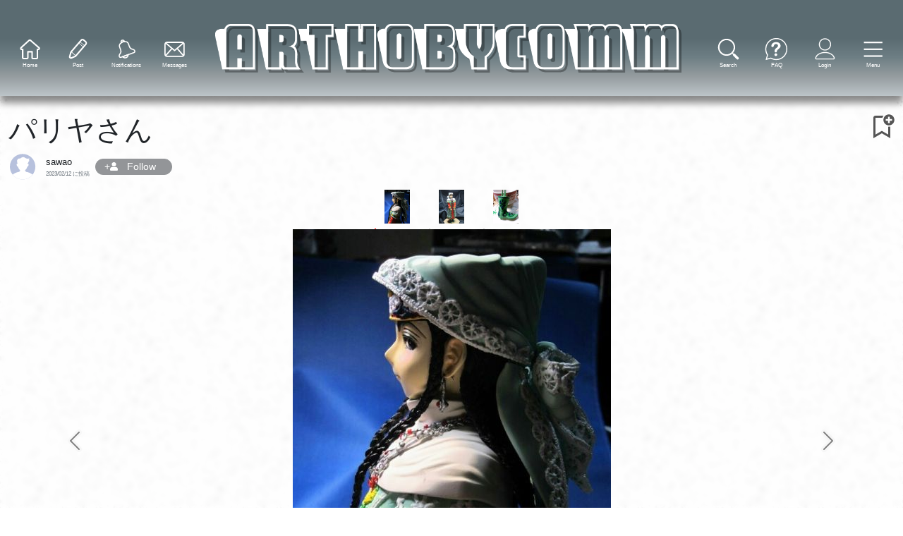

--- FILE ---
content_type: text/css
request_url: https://app.arthobycomm.net/css/app.f2f34793.css
body_size: 14824
content:
@media screen and (max-width:767px){.dropdown-toggle[data-v-7294dc4a]:after{position:relative;top:calc(15px - .3rem);left:-.4rem}}@media screen and (min-width:1200px){.dropdown-toggle[data-v-7294dc4a]:after{position:relative;top:calc(20px - .3rem);left:-.3rem}}.header-icon[data-v-7294dc4a]{box-shadow:none}.header-icon.sp[data-v-7294dc4a]{width:1.8rem;height:auto;font-size:24px}.header-icon.pc[data-v-7294dc4a]{width:2.2rem;font-size:40px}.temporary-hide[data-v-7294dc4a]{display:none}.pc+ul.dropdown-menu[data-v-7294dc4a]{font-size:.9rem;line-height:1.2}.social-icon-size[data-v-7294dc4a]{width:2rem;height:2rem}.comment-user-icon[data-v-2b4b5012]{width:32px;height:32px;margin-right:5px;background-position:50%;background-size:cover;background-repeat:no-repeat;border-radius:50%}.copyright-text[data-v-1039cfa6]{font-size:.75rem;margin-top:1.3rem!important;margin-bottom:1rem;color:#fff}.footer-list-text[data-v-1039cfa6]{font-size:.95rem;color:#fff;text-decoration:none}footer.footer-pc[data-v-1039cfa6]{background-color:#5a6b71;z-index:1000}footer.footer-pc.staging[data-v-1039cfa6]{background-color:#fcbc2a}footer.footer-pc.chat-room[data-v-1039cfa6]>:nth-child(-n+2){display:none}footer.footer-pc.chat-room[data-v-1039cfa6]>:nth-child(3){margin-top:0!important}footer.footer-pc.chat-room>:nth-child(3) .copyright-text[data-v-1039cfa6]{margin:0!important}footer.footer-pc.register-email[data-v-1039cfa6]{position:fixed;bottom:0}footer.footer-sp[data-v-1039cfa6]{background-color:#fff!important;bottom:0;height:55px!important;position:fixed;z-index:1000;border-top:1px solid #696969}.header-button[data-v-1039cfa6]{padding:0!important;display:flex;flex-direction:column;align-items:center}.header-button>.icon-desc[data-v-1039cfa6]{transform:scale(.6);margin-top:-.2rem;color:#6e6e70;pointer-events:inherit}.temporary-hide[data-v-1039cfa6]{display:none}.social-icon-size[data-v-1039cfa6]{width:2.5rem;height:2.5rem}.row-cols-outline[data-v-1039cfa6]{height:1.3rem!important;margin-top:.5rem;padding-block:0;letter-spacing:1px}.society-border[data-v-1039cfa6]{border-right:solid;border-right:1px solid #ccc}.society-border-Art[data-v-1039cfa6],.society-border[data-v-1039cfa6]{padding-right:13px;padding-left:13px}.society-interval[data-v-1039cfa6]{padding-left:0;padding-right:0}#app{min-height:100%}.footer-spacer{height:55px!important}.search-word-wrapper[data-v-933e0d20]{cursor:pointer}.search-word[data-v-933e0d20]{overflow:hidden;text-overflow:ellipsis;white-space:nowrap}.no-outline-button[data-v-933e0d20]{background-color:transparent;color:#fff;outline:none;border:none}.search-histories[data-v-05dee6d5]{color:#fff}.delete-all[data-v-05dee6d5]{cursor:pointer}.search-curtain[data-v-7dcc14f9]{position:fixed;inset:0;background-color:rgba(0,0,0,.7333333333333333);z-index:950}.search-wrapper[data-v-7dcc14f9]{z-index:951;pointer-events:none}.search-box-wrapper[data-v-7dcc14f9]{position:sticky;top:.75rem;z-index:3}.search-word-wrapper[data-v-7dcc14f9]{display:flex;align-items:center}.search-word-wrapper[data-v-7dcc14f9]:before{content:"";display:block;margin:0 .5rem;position:absolute;background-color:#6c757d;-webkit-mask-image:url('data:image/svg+xml;charset=utf-8,<svg class="svg-inline--fa fa-search fa-w-16" aria-hidden="true" data-prefix="fas" data-icon="search" xmlns="http://www.w3.org/2000/svg" viewBox="0 0 512 512"><path fill="currentColor" d="M505 442.7L405.3 343c-4.5-4.5-10.6-7-17-7H372c27.6-35.3 44-79.7 44-128C416 93.1 322.9 0 208 0S0 93.1 0 208s93.1 208 208 208c48.3 0 92.7-16.4 128-44v16.3c0 6.4 2.5 12.5 7 17l99.7 99.7c9.4 9.4 24.6 9.4 33.9 0l28.3-28.3c9.4-9.4 9.4-24.6.1-34zM208 336c-70.7 0-128-57.2-128-128 0-70.7 57.2-128 128-128 70.7 0 128 57.2 128 128 0 70.7-57.2 128-128 128z"/></svg>');mask-image:url('data:image/svg+xml;charset=utf-8,<svg class="svg-inline--fa fa-search fa-w-16" aria-hidden="true" data-prefix="fas" data-icon="search" xmlns="http://www.w3.org/2000/svg" viewBox="0 0 512 512"><path fill="currentColor" d="M505 442.7L405.3 343c-4.5-4.5-10.6-7-17-7H372c27.6-35.3 44-79.7 44-128C416 93.1 322.9 0 208 0S0 93.1 0 208s93.1 208 208 208c48.3 0 92.7-16.4 128-44v16.3c0 6.4 2.5 12.5 7 17l99.7 99.7c9.4 9.4 24.6 9.4 33.9 0l28.3-28.3c9.4-9.4 9.4-24.6.1-34zM208 336c-70.7 0-128-57.2-128-128 0-70.7 57.2-128 128-128 70.7 0 128 57.2 128 128 0 70.7-57.2 128-128 128z"/></svg>');-webkit-mask-repeat:no-repeat;mask-repeat:no-repeat;-webkit-mask-position:center;mask-position:center;width:1rem;height:1rem}.search-word-wrapper.focused[data-v-7dcc14f9]:before{background-color:#212529}.search-word[data-v-7dcc14f9]{padding-left:2rem;pointer-events:all}.search-histories-wrapper[data-v-7dcc14f9]{z-index:3;pointer-events:all}@media(max-width:567px){.search-curtain[data-v-7dcc14f9]{z-index:1001}.search-wrapper[data-v-7dcc14f9]{top:0;z-index:1002}}.curtain-close-button[data-v-7dcc14f9]{margin-top:1rem;border:none;background-color:transparent;color:#fff;pointer-events:none}.header-navbar[data-v-1aac154c]{position:sticky;background:linear-gradient(180deg,#5a6b71 40%,#6e7f85 60%,#969da0 80%,#bdc5c9)!important;z-index:1000;box-shadow:0 10px 10px rgba(85,85,85,.6901960784313725)}.header-navbar.staging[data-v-1aac154c]{background:linear-gradient(180deg,#fcbc2a 40%,#fbc240 60%,#fed374 80%,#fee6ae)!important;box-shadow:0 10px 10px #fcbc2a}.navbar#navbar-sp[data-v-1aac154c]{min-height:45px;height:45px}.navbar#navbar-pc[data-v-1aac154c]{min-height:120px}.chat-room .navbar#navbar-pc[data-v-1aac154c]{min-height:100px}.header-icon[data-v-1aac154c]{box-shadow:none}.header-icon.sp[data-v-1aac154c]{width:2rem;height:auto;font-size:.9rem}.header-icon.pc[data-v-1aac154c]{width:2.2rem;font-size:40px}.header-button[data-v-1aac154c]{margin-top:1rem;padding:0!important;display:flex;flex-direction:column;align-items:center}.header-button>.icon-desc[data-v-1aac154c]{font-size:.5rem;margin-top:.1rem;color:#fff;pointer-events:inherit}.btn-link[data-v-1aac154c]{box-shadow:none!important}.header-logo-img[data-v-1aac154c]{max-height:100%}.current-article[data-v-44b47a78],.image-wrapper[data-v-44b47a78]{position:relative}.current-article[data-v-44b47a78]:after{content:"now showing";color:#fff;position:absolute;top:0;bottom:0;left:0;right:0;border-top-left-radius:15px;border-top-right-radius:15px;background-color:rgba(0,0,0,.5019607843137255);pointer-events:unset;display:grid;place-items:center}.hidden-article-icon[data-v-44b47a78]{position:absolute;top:10px;right:10px;display:flex;flex-direction:column;align-items:center;justify-content:center;z-index:2;background-color:hsla(0,0%,100%,.7);border-radius:.5em}.reactions[data-v-44b47a78]{background-color:hsla(0,0%,100%,0);border-radius:10px;padding:0 2px;font-size:14px;color:#fff;position:absolute;bottom:8px;right:2px;filter:drop-shadow(1px 1px 0 dimgray)}.summary[data-v-44b47a78]{display:flex;width:100%;flex-direction:row;align-items:center;font-size:10px;opacity:1;line-height:1.2}.summary .icon[data-v-44b47a78]{display:block}.summary .creator[data-v-44b47a78],.summary .title[data-v-44b47a78]{overflow:hidden;white-space:nowrap;text-overflow:ellipsis;font-size:.8rem}.summary .posting-datetime[data-v-44b47a78]{text-align:end;padding-left:.5rem;font-size:.8rem;white-space:nowrap}.card-img-top[data-v-44b47a78]{border-radius:15px;cursor:pointer}a.favorites>.span[data-v-44b47a78]{color:#fff}a.favorites[data-v-44b47a78],span.comments[data-v-44b47a78],span.views[data-v-44b47a78]{border-radius:50%;display:inline-flex;min-width:1.5em;height:1.5em;align-items:center;justify-content:center;padding:0 .1em;text-decoration:none;color:#fff}a.favorites[data-v-44b47a78]{cursor:pointer}a.favorites [data-v-44b47a78]{pointer-events:none}a.favorites[data-v-44b47a78]:hover{background-color:#d000d0;opacity:.4}a.favorites.disabled[data-v-44b47a78]{cursor:wait;color:#a0a0a0}.favorites-count[data-v-44b47a78],.response-count[data-v-44b47a78],.view-count[data-v-44b47a78]{margin-left:2px;font-weight:200}.indicator[data-v-44b47a78]{margin:.3em;display:inline-flex}.dominant-curtain[data-v-44b47a78]{position:absolute;inset:0;pointer-events:none;border-radius:15px}.dominant-curtain.remove[data-v-44b47a78]{animation-name:fadeout-44b47a78;animation-duration:.5s;animation-timing-function:ease-out;animation-iteration-count:1}@keyframes fadeout-44b47a78{0%{opacity:1}to{opacity:0}}div:has(>.indicator):has(~div) .indicator[data-v-44b47a78]{margin-bottom:0}.grid[data-v-21d9f55d]:after{content:"";display:block;clear:both}.grid-item[data-v-21d9f55d],.grid-sizer[data-v-21d9f55d]{width:25%}.grid-item[data-v-21d9f55d]{float:left}.grid-item img[data-v-21d9f55d]{display:block;max-width:100%}.grid-item>div[data-v-21d9f55d]{margin:0 5px;margin-bottom:5px;position:relative}.grid-item .image-wrapper[data-v-21d9f55d]{margin-bottom:0}.tetrominos[data-v-271c9186]{position:absolute;top:50%;left:50%;transform:translate(-112px,-96px)}.tetromino[data-v-271c9186]{width:96px;height:112px;position:absolute;transition:all .3s ease;background:url("data:image/svg+xml;charset=utf-8,%3Csvg xmlns='http://www.w3.org/2000/svg' viewBox='0 0 612 684'%3E%3Cpath fill='%23010101' d='M305.7 0L0 170.9v342.3L305.7 684 612 513.2V170.9L305.7 0z'/%3E%3Cpath fill='%23fff' d='M305.7 80.1l-233.6 131 233.6 131 234.2-131-234.2-131'/%3E%3C/svg%3E") no-repeat top}.box1[data-v-271c9186]{animation:tetromino1-271c9186 1s ease-out infinite}.box2[data-v-271c9186]{animation:tetromino2-271c9186 1s ease-out infinite}.box3[data-v-271c9186]{animation:tetromino3-271c9186 1s ease-out infinite;z-index:2}.box4[data-v-271c9186]{animation:tetromino4-271c9186 1s ease-out infinite}@keyframes tetromino1-271c9186{0%,40%{transform:translate(0)}50%{transform:translate(48px,-27px)}60%,to{transform:translate(96px)}}@keyframes tetromino2-271c9186{0%,20%{transform:translate(96px)}40%,to{transform:translate(144px,27px)}}@keyframes tetromino3-271c9186{0%{transform:translate(144px,27px)}20%,60%{transform:translate(96px,54px)}90%,to{transform:translate(48px,27px)}}@keyframes tetromino4-271c9186{0%,60%{transform:translate(48px,27px)}90%,to{transform:translate(0)}}.mobile-select-modal-curtain[data-v-5a868b57],.mobile-select-modal-wrapper[data-v-5a868b57]{z-index:1100}.mobile-select-modal-curtain[data-v-5a868b57]{position:fixed;inset:0;background-color:rgba(0,0,0,.4)}.mobile-select-modal-wrapper[data-v-5a868b57]{position:absolute;bottom:0;display:flex;justify-content:center;width:100%;font-size:.8rem;animation-iteration-count:1;animation-name:fade-in-5a868b57;animation-duration:.3s;animation-timing-function:ease-out}@keyframes fade-in-5a868b57{0%{opacity:0;bottom:-200px}to{opacity:1;bottom:0}}.mobile-select-modal-wrapper.close[data-v-5a868b57]{animation-name:fade-out-5a868b57;animation-timing-function:ease-in}@keyframes fade-out-5a868b57{0%{opacity:1;bottom:0}to{opacity:0;bottom:-200px}}.mobile-select-modal-container[data-v-5a868b57]{background-color:#fff;border-radius:1rem;margin:.5rem;width:calc(100% - 1rem);padding:1rem 0;padding-top:2rem}.mobile-select-modal-close-wrapper[data-v-5a868b57]{position:relative}.no-outline-button[data-v-5a868b57]{border:none;background:none}.mobile-select-modal-close-button[data-v-5a868b57]{position:absolute;right:-.25rem;top:-2.5rem;font-size:1.5rem;padding:.5rem 1rem}.mobile-select-modal-item-wrapper[data-v-5a868b57]{display:flex;align-items:center}.mobile-select-modal-selected-container[data-v-5a868b57]{width:1rem;text-align:right;margin-right:.75rem}.image-wrapper>div[data-v-ba21656e]{border-radius:15px;cursor:pointer}.summary[data-v-ba21656e]{display:flex;width:100%;flex-direction:row;align-items:center;font-size:10px;opacity:1;line-height:1.2}.summary .icon[data-v-ba21656e]{display:block}.summary .creator[data-v-ba21656e],.summary .title[data-v-ba21656e]{overflow:hidden;white-space:nowrap;text-overflow:ellipsis;font-size:.8rem}.summary .creator[data-v-ba21656e]{flex:1}.summary .posting-datetime[data-v-ba21656e]{text-align:end;padding-left:.5rem;font-size:.8rem}.card-img-top[data-v-ba21656e]{border-radius:15px;cursor:pointer}.image-wrapper[data-v-2c51a0b6]{position:relative}.summary[data-v-2c51a0b6]{display:flex;width:100%;flex-direction:row;align-items:center;font-size:10px;opacity:1;line-height:1.2}.summary .title[data-v-2c51a0b6]{overflow:hidden;white-space:nowrap;text-overflow:ellipsis;font-size:.8rem}.card-img-top[data-v-2c51a0b6]{border-radius:15px;cursor:pointer}.ad[data-v-2c51a0b6]{border:1px solid #d3d3d3;padding:1px}.ad .image-wrapper[data-v-2c51a0b6] a img{max-width:100%}.ad .title[data-v-2c51a0b6]{display:-webkit-box;-webkit-line-clamp:2;white-space:normal;-webkit-box-orient:vertical;padding:0 .3rem;word-break:break-all}.ad .title[data-v-2c51a0b6]:before{content:"PR";font-size:.7rem;border:1px solid #888;border-radius:5px;display:inline-block;padding:1px 5px;margin-right:3px;background-color:#fff}.ad .info[data-v-2c51a0b6]{position:absolute;top:0;right:0;color:grey;width:2rem;height:2rem;display:flex;align-items:center;justify-content:center;border-radius:50%;background:radial-gradient(#fff 25%,transparent 75%);border:none;outline:none}.sorted-articles-container[data-v-00f5cfd7]{position:relative}.dropdown-menu li.selected[data-v-00f5cfd7],.tile-list-view-dropdown-item[data-v-00f5cfd7]:hover{background-color:#d2d3d5}.grid-item img[data-v-00f5cfd7]{display:block;max-width:100%}.grid-item>div[data-v-00f5cfd7]{position:relative}.grid-item .image-wrapper[data-v-00f5cfd7]{margin-bottom:0}.grid-hider[data-v-00f5cfd7]{position:absolute;bottom:0;left:0;width:100%;height:60px;background:linear-gradient(hsla(0,0%,100%,.13333333333333333) 10%,hsla(0,0%,100%,.8) 50%,#fff);z-index:101;display:flex;align-items:flex-end;justify-content:center}.grid-hider-init[data-v-00f5cfd7]{display:none}.grid-hider a[data-v-00f5cfd7]{text-decoration:underline}.grid-hider a[data-v-00f5cfd7]:hover{color:#6a5acd;text-decoration:underline}.auto-load-bar[data-v-00f5cfd7]{position:absolute;top:0;left:0;right:0;height:1px;background-color:transparent}.reactions[data-v-00f5cfd7]{background-color:hsla(0,0%,100%,.7);border-radius:10px;padding:5px 10px;font-size:12px;position:absolute;bottom:2px;right:2px}.summary[data-v-00f5cfd7]{display:flex;flex-direction:row;padding-top:5px;background-color:#fdf5e6;border-bottom-left-radius:15px;border-bottom-right-radius:15px}.summary .icon[data-v-00f5cfd7]{width:32px;height:32px;background-position:50%;background-size:100%;background-repeat:no-repeat;border-radius:50%}.summary .creator[data-v-00f5cfd7]{font-size:6px;color:#696969}.search-curtain[data-v-00f5cfd7]{position:fixed;inset:0;background-color:rgba(0,0,0,.7333333333333333);z-index:2}.search-backdrop[data-v-00f5cfd7]{background-color:hsla(0,0%,100%,.8156862745098039)}.search-box-wrapper[data-v-00f5cfd7]{position:sticky;top:0;z-index:3;backdrop-filter:saturate(160%) blur(5px)}.search-word-wrapper[data-v-00f5cfd7]{display:flex;align-items:center}.search-word-wrapper[data-v-00f5cfd7]:before{content:"";display:block;margin:0 .5rem;position:absolute;background-color:#6c757d;-webkit-mask-image:url('data:image/svg+xml;charset=utf-8,<svg class="svg-inline--fa fa-search fa-w-16" aria-hidden="true" data-prefix="fas" data-icon="search" xmlns="http://www.w3.org/2000/svg" viewBox="0 0 512 512"><path fill="currentColor" d="M505 442.7L405.3 343c-4.5-4.5-10.6-7-17-7H372c27.6-35.3 44-79.7 44-128C416 93.1 322.9 0 208 0S0 93.1 0 208s93.1 208 208 208c48.3 0 92.7-16.4 128-44v16.3c0 6.4 2.5 12.5 7 17l99.7 99.7c9.4 9.4 24.6 9.4 33.9 0l28.3-28.3c9.4-9.4 9.4-24.6.1-34zM208 336c-70.7 0-128-57.2-128-128 0-70.7 57.2-128 128-128 70.7 0 128 57.2 128 128 0 70.7-57.2 128-128 128z"/></svg>');mask-image:url('data:image/svg+xml;charset=utf-8,<svg class="svg-inline--fa fa-search fa-w-16" aria-hidden="true" data-prefix="fas" data-icon="search" xmlns="http://www.w3.org/2000/svg" viewBox="0 0 512 512"><path fill="currentColor" d="M505 442.7L405.3 343c-4.5-4.5-10.6-7-17-7H372c27.6-35.3 44-79.7 44-128C416 93.1 322.9 0 208 0S0 93.1 0 208s93.1 208 208 208c48.3 0 92.7-16.4 128-44v16.3c0 6.4 2.5 12.5 7 17l99.7 99.7c9.4 9.4 24.6 9.4 33.9 0l28.3-28.3c9.4-9.4 9.4-24.6.1-34zM208 336c-70.7 0-128-57.2-128-128 0-70.7 57.2-128 128-128 70.7 0 128 57.2 128 128 0 70.7-57.2 128-128 128z"/></svg>');-webkit-mask-repeat:no-repeat;mask-repeat:no-repeat;-webkit-mask-position:center;mask-position:center;width:1rem;height:1rem}.search-word-wrapper.focused[data-v-00f5cfd7]:before{background-color:#212529}.search-word[data-v-00f5cfd7]{padding-left:2rem}.search-histories-wrapper[data-v-00f5cfd7]{width:100%;z-index:3;position:absolute}.search-curtain.overlay[data-v-00f5cfd7]{z-index:998}.search-box-wrapper.overlay[data-v-00f5cfd7]{z-index:999}@media(max-width:567px){.search-curtain.overlay[data-v-00f5cfd7]{z-index:1001}.search-box-wrapper.overlay[data-v-00f5cfd7]{z-index:1002}}.searched-word[data-v-00f5cfd7]{word-break:break-all}@media(max-width:567px){.result-title[data-v-00f5cfd7]{font-size:1rem!important}}.curtain-close-button[data-v-00f5cfd7]{position:absolute;right:0;top:-3.5rem;border:none;background-color:transparent;color:#fff;pointer-events:none}.dropdown-menu[data-v-00f5cfd7]{font-size:small;padding:.75rem 0;border-radius:1rem}.dropdown-menu li[data-v-00f5cfd7]{padding:0;white-space:nowrap;letter-spacing:1px;cursor:pointer}.dropdown-menu li.selected[data-v-00f5cfd7]{background-color:#d2d3d5}.no-outline-button[data-v-00f5cfd7]{border:none;background:none}.sort[data-v-00f5cfd7]{width:100px;height:50px;-o-object-fit:cover;object-fit:cover;-o-object-position:center;object-position:center}.sort.mini[data-v-00f5cfd7]{width:80px;height:40px}.tag-container a[data-v-39e031e6]{word-break:break-all;display:inline-block}.article-count[data-v-39e031e6]{font-size:.3em;position:relative;top:-1.5em;font-weight:400}html.solid-scroll{scroll-behavior:auto!important}.image-wrapper[data-v-083581ce]{display:flex;flex:1;overflow:hidden;justify-content:center;width:100%;min-height:3em}.image-wrapper .delete-icon[data-v-083581ce]{position:absolute;top:5px;right:5px;color:#999;font-size:2rem;background-color:hsla(0,0%,100%,.9);opacity:.9;cursor:pointer;border:none;padding:0!important;margin:0!important;z-index:900}.article-editor-figure[data-v-083581ce]{position:relative;display:flex;justify-content:center}.article-editor-figure img[data-v-083581ce]{margin-bottom:0}.image-wrapper .delete-confirmation[data-v-083581ce]{position:absolute;top:40px;right:10px;width:0;height:0;border-radius:.25rem;background-color:#999;visibility:hidden;display:flex;flex-direction:column;align-items:center;justify-content:center}.image-wrapper .delete-confirmation.show-confirm[data-v-083581ce]{visibility:visible;z-index:910;width:200px;height:100px;color:#000;animation:.5s step-start}@keyframes slidein-083581ce{0%{left:100%;opacity:0}to{left:0;opacity:1}}.delete-proceed[data-v-083581ce]{background-color:#f0fff0;color:#3cb371;margin-right:10px}.delete-proceed[data-v-083581ce]:hover{background-color:#7fffd4;color:#006400}.delete-cancel[data-v-083581ce]{background-color:#fffaf0;margin-left:10px}.delete-cancel[data-v-083581ce]:hover{background-color:#fffacd;color:orange}.event-editor-wrapper[data-v-466f2f86]{margin-top:0;margin-left:auto;margin-right:auto}.editor-page-title[data-v-466f2f86]{font-weight:700;letter-spacing:1px;color:#000;margin-bottom:0}.event-editor-button[data-v-466f2f86]{border:none}.event-info-button-label[data-v-466f2f86]{text-decoration:underline}.event-info-button-label.sp[data-v-466f2f86]{font-size:.9rem;margin-bottom:.75rem}.text-link[data-v-466f2f86]{text-decoration:underline;letter-spacing:1px}.weight-normal[data-v-466f2f86]{font-weight:400}.no-spacing[data-v-466f2f86]{letter-spacing:0}.text-link[data-v-466f2f86]:disabled{color:#555!important}.form-check .form-check-input[data-v-466f2f86]{width:.7em;height:.7em;margin-top:.45em;margin-left:-1em;border-radius:unset;background-size:180%}.form-check .form-check-input[data-v-466f2f86]:checked{background-color:#fff;background-image:url(../img/check.56d51562.svg)}.form-check .form-check-label[data-v-466f2f86]{font-size:.9rem}.t-area[data-v-466f2f86]{padding:.4rem 1rem}#event-detail[data-v-466f2f86]{min-height:20rem;padding:.4rem 1rem}.dpk [data-v-466f2f86]{background-color:#fff!important}.breadcrumb-item+.breadcrumb-item[data-v-466f2f86]:before{color:#000;content:var(--bs-breadcrumb-divider,">")}.breadcrumb-item+.breadcrumb-item[data-v-466f2f86]{color:#000}.breadcrumb-item>a[data-v-466f2f86]{color:#00aeef!important}.article-figure-choice-button[data-v-466f2f86]{width:100%;padding:0;color:#fff;height:10rem;border-style:dashed;border-color:#6c757d;background-color:#efefef;background-size:cover;background-position:50%;background-repeat:no-repeat}.article-figure-choice-button[data-v-466f2f86]:hover{color:#2c2f33;border-style:solid;border-color:#2c2f33}.editor-button-hidden[data-v-466f2f86]{visibility:hidden}@media (max-width:768px){.article-figure-choice-button[data-v-466f2f86]{max-width:40%}}.ce-block__content[data-v-466f2f86],.ce-toolbar__content[data-v-466f2f86]{max-width:calc(100% - 80px)!important}.cdx-block[data-v-466f2f86]{max-width:100%!important}#event-detail[data-v-466f2f86] .ce-paragraph.cdx-block{line-height:1.2rem}.btn-event-post[data-v-466f2f86]{width:13rem}.area-title-text[data-v-466f2f86]{font-size:1rem!important;font-weight:700;letter-spacing:1px}@media (max-width:768px){.area-title-text[data-v-466f2f86]{font-size:.9rem!important;letter-spacing:.5px;margin-top:1rem;margin-bottom:.4rem}}.form-text[data-v-466f2f86]{font-size:.75rem;color:#000;line-height:1.3}@media (max-width:768px){.form-text[data-v-466f2f86]{font-size:.5rem}}.breadcrumb-item[data-v-466f2f86]{font-size:1rem;letter-spacing:1px}.article-figure-choice-button[data-v-466f2f86]:disabled,.input.not-edit[data-v-466f2f86],input[type=text].not-edit[data-v-466f2f86],textarea.not-edit[data-v-466f2f86]{background-color:#f0f0f0!important;border-color:#d0d0d0}.article-figure-choice-button[data-v-466f2f86]:disabled,.form-check-input:disabled~.form-check-label[data-v-466f2f86],.form-check-input[disabled]~.form-check-label[data-v-466f2f86]{opacity:1}.event-editor-wrapper[data-v-466f2f86] .ce-header{padding-top:0}.event-editor-wrapper[data-v-466f2f86] .vc-time-select>div:last-of-type.vc-select select option{display:none}.event-editor-wrapper[data-v-466f2f86] .vc-time-select>div:last-of-type.vc-select select option[value="0"],.event-editor-wrapper[data-v-466f2f86] .vc-time-select>div:last-of-type.vc-select select option[value="15"],.event-editor-wrapper[data-v-466f2f86] .vc-time-select>div:last-of-type.vc-select select option[value="30"],.event-editor-wrapper[data-v-466f2f86] .vc-time-select>div:last-of-type.vc-select select option[value="45"],.event-editor-wrapper[data-v-466f2f86] .vc-time-select>div:last-of-type.vc-select select option[value="59"]{display:inherit}.editor-wrapper[data-v-466f2f86]{position:relative}#editor-curtain[data-v-466f2f86]{position:absolute;inset:0;z-index:1}#event-detail.input[data-v-466f2f86]{border:1px solid #ced4da}#event-detail.input.is-invalid[data-v-466f2f86]{border-color:#dc3545!important;padding-right:calc(1.5em + .75rem);background-repeat:no-repeat;background-image:url("data:image/svg+xml;charset=utf-8,%3Csvg xmlns='http://www.w3.org/2000/svg' width='12' height='12' fill='none' stroke='%23dc3545'%3E%3Ccircle cx='6' cy='6' r='4.5'/%3E%3Cpath stroke-linejoin='round' d='M5.8 3.6h.4L6 6.5z'/%3E%3Ccircle cx='6' cy='8.2' r='.6' fill='%23dc3545' stroke='none'/%3E%3C/svg%3E");background-position:top calc(.375em + .1875rem) right calc(.375em + .1875rem);background-size:calc(.75em + .375rem) calc(.75em + .375rem)}#event-detail.input.is-invalid[data-v-466f2f86]:focus{border-color:#dc3545!important;box-shadow:0 0 0 .25rem rgba(220,53,69,.25)}#event-detail.input[data-v-466f2f86]:focus{border-color:#86b7fe!important;box-shadow:0 0 0 .25rem rgba(13,110,253,.25)}div#ckeditor[data-v-466f2f86]>*>:not(ol):not(ul){padding-left:5px}div#ckeditor[data-v-466f2f86]>*>ol,div#ckeditor[data-v-466f2f86]>*>ul{padding-right:5px;padding-left:calc(2rem + 5px)}div#ckeditor[data-v-466f2f86]>.ck.ck-placeholder:before,div#ckeditor[data-v-466f2f86]>.ck .ck-placeholder:before{left:5px!important}div#ckeditor[data-v-466f2f86] .ck-content hr{background-color:#696969;height:2px}div#ckeditor[data-v-466f2f86] p{margin-bottom:.5rlh}@media screen and (max-width:576px){div#ckeditor[data-v-466f2f86]>*>:not(ol):not(ul){padding-left:8px}div#ckeditor[data-v-466f2f86]>*>ol,div#ckeditor[data-v-466f2f86]>*>ul{padding-right:8px;padding-left:calc(2rem + 8px)}div#ckeditor[data-v-466f2f86]>.ck.ck-placeholder:before,div#ckeditor[data-v-466f2f86]>.ck .ck-placeholder:before{left:8px!important}}[data-v-466f2f86] .ck.ck-editor__editable{min-height:15rlh}.has-series[data-v-7658e9c3]{position:absolute;top:5px;left:15px;width:1rem;height:32px;pointer-events:none;-webkit-mask-size:contain;mask-size:contain;-webkit-mask-repeat:no-repeat;mask-repeat:no-repeat;-webkit-mask-position:center;mask-position:center;background-color:#fff}.has-series.shadow[data-v-7658e9c3]{top:6px;left:16px;background-color:#696969}.latest-header[data-v-6f991318]{justify-content:center;display:flex;align-items:center}.grid-hider a[data-v-6f991318],.latest-header a[data-v-6f991318]{text-decoration:none;color:inherit}.grid-hider a[data-v-6f991318]:hover,.latest-header a[data-v-6f991318]:hover{color:#6a5acd;text-decoration:underline}.no-articles[data-v-6f991318]{line-height:2;margin-left:2em}.articles-grid-wrapper[data-v-6f991318]{position:relative}.grid-hider[data-v-6f991318]{position:absolute;bottom:0;left:0;width:100%;height:60px;background:linear-gradient(hsla(0,0%,100%,.13333333333333333) 10%,hsla(0,0%,100%,.8) 50%,#fff);z-index:101;display:flex;align-items:flex-end;justify-content:center}.grid-hider-init[data-v-6f991318]{display:none}.grid[data-v-6f991318]:after{content:"";display:block;clear:both}.auto-load-bar[data-v-6f991318]{position:absolute;top:0;left:0;right:0;height:1px;background-color:transparent}.dropdown-menu[data-v-73931a7e]{font-size:small;padding:.75rem 0;border-radius:1rem}.dropdown-menu li[data-v-73931a7e]{padding:0;white-space:nowrap;letter-spacing:1px;cursor:pointer}.dropdown-menu li.selected[data-v-73931a7e]{background-color:#d2d3d5}.no-outline-button[data-v-73931a7e]{border:none;background:none}.sort[data-v-73931a7e]{width:100px;height:50px;-o-object-fit:cover;object-fit:cover;-o-object-position:center;object-position:center}.sort.mini[data-v-73931a7e]{width:80px;height:40px}.arrow-item[data-v-5ad0f863]{font-size:.75em;margin:0 .5em}@media (max-width:575px){.arrow-item[data-v-5ad0f863]{margin:0 .25em;font-size:.6em}}.arrow-item>div[data-v-5ad0f863]{position:relative;display:flex}.arrow-item .arrow-body[data-v-5ad0f863]{background:#d2d3d5;padding:.3em .75em;color:#888;text-shadow:0 1px 0 hsla(0,0%,100%,.5)}@media (max-width:575px){.arrow-item .arrow-body[data-v-5ad0f863]{padding-right:0}}.arrow-item.current .arrow-body[data-v-5ad0f863]{background:#6e6e70;color:hsla(0,0%,100%,.9);text-shadow:0 1px 0 rgba(0,0,0,.5)}.arrow-item .arrow-body>span[data-v-5ad0f863]{white-space:nowrap}.arrow-item .arrow-edge[data-v-5ad0f863]{position:relative;width:1em;background-image:url([data-uri]);background-size:200% 100%;background-repeat:no-repeat;background-position-x:0}.arrow-item.current .arrow-edge[data-v-5ad0f863]{background-position-x:103%}.curtain[data-v-29e4a408]{background-color:rgba(0,0,0,.3137254901960784);z-index:912}.btn.adjust-width[data-v-3da7f4a0],.btn.adjust-width[data-v-6a77ff4d],.btn.adjust-width[data-v-7f49bc74],.btn.adjust-width[data-v-17bfa0ce],.btn.adjust-width[data-v-721fdaa0],.btn.adjust-width[data-v-470688ae],.btn.adjust-width[data-v-31418889]{width:100%;white-space:nowrap}.event-view-wrapper[data-v-04766398]{margin-top:0;margin-left:auto;margin-right:auto}.event-models-wrapper[data-v-04766398]{background:hsla(0,0%,100%,.3764705882352941);backdrop-filter:blur(3px)}#header-container[data-v-04766398]{height:250px;border:1px solid #9c9c9c;position:relative;overflow:hidden;display:flex}#header-image[data-v-04766398]{width:100%;display:block;margin:0 auto;align-self:center}#organizer-icon[data-v-04766398]{position:absolute;bottom:0;left:0}#organizer-icon .comment-user-icon[data-v-04766398]{border-radius:0}.eventpage-banner[data-v-04766398]{height:230px;background-position:50%;background-repeat:no-repeat;background-size:cover;max-width:none}.event-title-area[data-v-04766398]{display:flex;flex:1;flex-direction:row;align-items:center;font-size:14px;opacity:1;padding:0 .3rem}.event-title-area .icon[data-v-04766398]{margin:0 .5rem;padding:0 0;display:block}.event-title-area .event-title[data-v-04766398]{font-size:25px;font-weight:700}.event-title-area .user-name[data-v-04766398]{font-size:15px;font-weight:lighter;text-overflow:ellipsis}.approval-required div[data-v-04766398]{border:1px solid #789;padding-left:.5rem;padding-right:.5rem}.event-info-area[data-v-04766398]{border:1px solid #789}.event-info-area[data-v-04766398],.event-info-area div[data-v-04766398]:not(:last-child){border-right:1px solid #789}.event-info[data-v-04766398]{font-size:.8rem;width:100%}.event-info .info-list[data-v-04766398]{list-style:none;margin:0;padding:0}#event-detail[data-v-04766398]{word-break:break-all}div.collapsed-area[data-v-04766398]{clip-path:inset(0 calc(var(--bs-gutter-x)/2));min-height:1.5rem}div.event-detail-abbr[data-v-04766398]{font-size:.8em;white-space:nowrap;overflow:hidden}div.expander[data-v-04766398]{position:absolute;bottom:0;right:calc(var(--bs-gutter-x)/2);font-size:.8em;background-color:#fff;padding-left:1em}div.collapser-wrapper[data-v-04766398]{position:sticky;bottom:55px;z-index:2;display:flex;justify-content:flex-end}span.collapser[data-v-04766398]{font-size:.8em;border-radius:10px;padding:3px 7px;background:radial-gradient(closest-side,hsla(0,0%,100%,.8784313725490196),hsla(0,0%,100%,.8156862745098039) 80%,transparent)}div.margin[data-v-04766398]{position:absolute;left:-.25rem;top:0;bottom:0;right:calc(100% - var(--bs-gutter-x)/2);background-color:#fff}.btn-event-post[data-v-04766398]{width:12.5rem}@media screen and (min-width:576px){.button-nowrap[data-v-04766398]{white-space:nowrap}}#event-detail[data-v-04766398] .ce-header{padding-top:0}[data-v-04766398] .popover-body{padding:.4rem;font-size:.6rem}div#ckeditor[data-v-04766398]>*>:not(ol):not(ul){padding-left:5px}div#ckeditor[data-v-04766398]>*>ol,div#ckeditor[data-v-04766398]>*>ul{padding-right:5px;padding-left:calc(2rem + 5px)}div#ckeditor[data-v-04766398]>.ck.ck-placeholder:before,div#ckeditor[data-v-04766398]>.ck .ck-placeholder:before{left:5px!important}div#ckeditor>hr[data-v-04766398]{background-color:#696969;height:2px}div#ckeditor[data-v-04766398] p{margin-bottom:.5rlh}@media screen and (max-width:576px){div#ckeditor[data-v-04766398]>*>:not(ol):not(ul){padding-left:8px}div#ckeditor[data-v-04766398]>*>ol,div#ckeditor[data-v-04766398]>*>ul{padding-right:8px;padding-left:calc(2rem + 8px)}div#ckeditor[data-v-04766398]>.ck.ck-placeholder:before,div#ckeditor[data-v-04766398]>.ck .ck-placeholder:before{left:8px!important}}div#ckeditor[data-v-04766398]>figure.image>a{display:inline-block}#event-detail .ce-block__content{max-width:100%!important}.kinds-size{font-size:11px}.cdx-input{border:none;box-shadow:none;-webkit-box-shadow:none;font-size:.8rem;padding:.2rem .5rem .5rem .5rem}.codex-editor--narrow .codex-editor__redactor{margin-right:0!important}.image-tool--withBackground .image-tool__image{background-color:inherit!important;padding:inherit!important}.image-tool--withBackground .image-tool__image-picture{max-width:100%!important}h2[data-v-27ad3327]{font-size:1.5rem}.table[data-v-27ad3327]{font-size:.7rem}.event-summary th[data-v-27ad3327]{width:7rem}td[data-v-27ad3327],th[data-v-27ad3327]{vertical-align:middle}.outOfPeriod[data-v-27ad3327]{color:red}.image-wrapper[data-v-751a0cf2]{position:relative;height:100%;overflow:hidden}.summary .title[data-v-751a0cf2]{overflow:hidden;white-space:nowrap;text-overflow:ellipsis;font-size:.8rem;margin-bottom:0}.summary[data-v-751a0cf2]{flex-shrink:1;display:flex;flex-direction:row;width:100%;max-height:100%;align-items:center;font-size:10px;opacity:1;padding:0}.summary .icon[data-v-751a0cf2]{display:block}.summary .creator[data-v-751a0cf2]{overflow:hidden;white-space:nowrap;text-overflow:ellipsis;font-size:.5rem;margin-top:0}.card-img-top-wrapper[data-v-751a0cf2]{position:relative;overflow:hidden;height:50%;border-radius:15px}.card-img-top[data-v-751a0cf2]{cursor:pointer;height:100%;-o-object-fit:cover;object-fit:cover}.event-info[data-v-751a0cf2]{height:50%;width:100%;display:flex;flex-direction:column;font-size:.5rem;margin-top:.25rem;padding:0}.event-info .info-list[data-v-751a0cf2]{flex-shrink:1;list-style:none;margin:0;padding:0}.event-info .event-summary[data-v-751a0cf2]{flex-shrink:1;overflow:hidden;word-break:break-word;display:-webkit-box;-webkit-box-orient:vertical;-webkit-line-clamp:3;padding-top:.5rem}.banner[data-v-751a0cf2]{position:absolute;right:0;bottom:-130px;transform:skewY(-45deg);padding:20px 5px 100px 100px;color:#fff;pointer-events:none;font-size:.6rem;letter-spacing:2px;font-weight:700}.banner.organizer[data-v-751a0cf2]{background-color:rgba(238,27,59,.6901960784313725)}.banner.participant[data-v-751a0cf2]{background-color:rgba(0,173,238,.6901960784313725)}.banner div[data-v-751a0cf2]{transform:skewY(45deg) rotate(-45deg)}.event-status-info[data-v-751a0cf2]{display:none}.latest-header[data-v-687b6276]{display:flex;justify-content:center;align-items:center;font-size:.9rem!important}.grid-hider a[data-v-687b6276],.latest-header .title a[data-v-687b6276]{text-decoration:underline}.grid-hider a[data-v-687b6276]:hover,.latest-header .title a[data-v-687b6276]:hover{color:#6a5acd;text-decoration:underline}.no-events[data-v-687b6276]{line-height:2;margin:2em auto;text-align:center}.articles-grid-wrapper[data-v-687b6276]{position:relative}.grid-hider[data-v-687b6276]{position:absolute;bottom:0;left:0;width:100%;height:60px;background:linear-gradient(hsla(0,0%,100%,.13333333333333333) 10%,hsla(0,0%,100%,.8) 50%,#fff);z-index:101;display:flex;align-items:flex-end;justify-content:center}.grid-hider-init[data-v-687b6276]{display:none}.grid[data-v-687b6276]:after{content:"";display:block;clear:both}.middle-event-card[data-v-687b6276],.top-event-card[data-v-687b6276]{height:300px;margin-bottom:.5rem}.middle-event-card.large-thumbnail[data-v-687b6276] .card-img-top-wrapper{height:60%}.middle-event-card.large-thumbnail[data-v-687b6276] .event-info,.middle-event-card.small-thumbnail[data-v-687b6276] .card-img-top-wrapper{height:40%}.middle-event-card.small-thumbnail[data-v-687b6276] .event-info{height:60%}.middle-event-card.large-thumbnail[data-v-687b6276] .event-info .event-summary{-webkit-line-clamp:3!important}.middle-event-card.small-thumbnail[data-v-687b6276] .event-info .event-summary{-webkit-line-clamp:6!important}.large-event-card[data-v-687b6276]{height:440px;margin-top:.25rem;margin-bottom:.25rem}.large-event-card[data-v-687b6276] .card-img-top-wrapper{height:70%}.large-event-card[data-v-687b6276] .event-info .event-summary{-webkit-line-clamp:3!important}.small-event-card[data-v-687b6276]{height:380px;margin-top:.25rem;margin-bottom:.25rem}.small-event-card[data-v-687b6276] .card-img-top-wrapper{height:45%}.small-event-card[data-v-687b6276] .event-info .event-summary{-webkit-line-clamp:6!important}.article-card[data-v-886eaaaa]{position:relative}@media(max-width:575px){.article-card[data-v-886eaaaa]{min-width:200px;margin:0;margin-right:1rem}.summary .creator[data-v-886eaaaa],.summary .posting-datetime[data-v-886eaaaa]{display:none}.loading[data-v-886eaaaa]{width:calc(240px - 1rem);height:calc(240px - 1rem)}}@media(min-width:576px){.article-card[data-v-886eaaaa]{min-width:320px;margin:0;margin-right:1.3rem}.summary .creator[data-v-886eaaaa]{padding:0 0;white-space:nowrap;font-size:.8rem}.summary .posting-datetime[data-v-886eaaaa]{padding:0 0;white-space:nowrap;font-size:.3rem}.loading[data-v-886eaaaa]{width:calc(400px - 1rem);height:calc(400px - 1rem)}}.pickup-title[data-v-886eaaaa]{white-space:nowrap;overflow:hidden;text-overflow:ellipsis}.image-wrapper[data-v-886eaaaa]{position:relative}.image-wrapper .title[data-v-886eaaaa]{position:absolute;top:3px;width:100%;z-index:10;padding:0 12px;color:#fff;font-size:.8rem;overflow:hidden;white-space:nowrap;text-overflow:ellipsis}.creator[data-v-886eaaaa],.image-wrapper .title[data-v-886eaaaa],.posting-datetime[data-v-886eaaaa]{filter:drop-shadow(1px 1px 0 dimgray);pointer-events:none}.reactions[data-v-886eaaaa]{background-color:hsla(0,0%,100%,0);border-radius:10px;padding:0 2px;font-size:14px;color:#fff;position:absolute;bottom:0;right:2px;z-index:10;filter:drop-shadow(1px 1px 0 dimgray)}.reactions [data-v-886eaaaa]{pointer-events:none}.reactions .favorites[data-v-886eaaaa]{pointer-events:all}.summary[data-v-886eaaaa]{display:flex;flex:1;flex-direction:row;align-items:center;padding:0 .5rem;font-size:10px;color:#fff;opacity:1;position:relative;bottom:40px;left:0;filter:drop-shadow(1px 1px 0 dimgray)}.summary .icon[data-v-886eaaaa]{display:block}.card-img-top[data-v-886eaaaa]{border-radius:0;cursor:pointer;width:100%;height:100%;-o-object-fit:cover;object-fit:cover;-o-object-position:center top;object-position:center top}a.favorites>.span[data-v-886eaaaa]{color:#fff}a.favorites[data-v-886eaaaa],span.comments[data-v-886eaaaa],span.views[data-v-886eaaaa]{border-radius:50%;display:inline-flex;min-width:1.5em;height:1.5em;align-items:center;justify-content:center;padding:0 .1em;text-decoration:none;color:#fff}a.favorites[data-v-886eaaaa]{cursor:pointer}a.favorites [data-v-886eaaaa]{pointer-events:none}a.favorites[data-v-886eaaaa]:hover{background-color:#d000d0;opacity:.4}a.favorites.disabled[data-v-886eaaaa]{cursor:wait;color:#a0a0a0}.favorites-count[data-v-886eaaaa],.response-count[data-v-886eaaaa],.view-count[data-v-886eaaaa]{margin-left:2px;font-weight:200}.indicator[data-v-886eaaaa]{margin:.3em;display:inline-flex}.position-adjuster[data-v-886eaaaa]{font-size:2rem;color:#d3d3d3;z-index:12;background:none;border:none}.position-adjuster.stop[data-v-886eaaaa]{color:#696969}@media(max-width:575px){.scroll-arrow[data-v-88bff68e]{font-size:1.5em}.top-category-card-wrapper[data-v-88bff68e]{height:150px;-ms-overflow-style:none;scrollbar-width:none}.arrow-place-holder[data-v-88bff68e]{margin:0 1.75rem}}@media(min-width:576px){.scroll-arrow[data-v-88bff68e]{font-size:1.9em}.top-category-card-wrapper[data-v-88bff68e]{height:240px;-ms-overflow-style:none;scrollbar-width:none}.arrow-place-holder[data-v-88bff68e]{margin:0 1.95rem}}.arrows-container[data-v-88bff68e]{position:absolute;width:100%;height:100%;pointer-events:none}.scroll-arrow[data-v-88bff68e]{top:0;bottom:0;cursor:pointer;pointer-events:all}.scroll-arrow.left[data-v-88bff68e]{left:.5rem}.scroll-arrow.right[data-v-88bff68e]{right:.5rem}.top-category-card-wrapper[data-v-88bff68e]::-webkit-scrollbar{display:none}.top-category-card-wrapper>div[data-v-88bff68e]:first-of-type{margin-left:0}.top-category-card-wrapper>div[data-v-88bff68e]:last-of-type{margin-right:0}.indicators[data-v-88bff68e]{margin-top:.8rem;margin-bottom:.5rem}.indicators>button[data-v-88bff68e]:first-of-type{margin-left:auto}.indicators>button[data-v-88bff68e]:last-of-type{margin-right:auto}.indicators .indicator[data-v-88bff68e]{width:10px;height:10px;border-radius:50%;background-color:#bdbec0;margin:0 .4rem;padding:0;border:none;tab-index:-1}.indicators .indicator.shown[data-v-88bff68e]{background-color:#231f20}.tab-link[data-v-1bc94abb]{text-decoration:none;text-align:center;font-weight:600}.tab-link.active[data-v-1bc94abb],.tab-link[data-v-1bc94abb]:hover{color:#000}#event-container[data-v-1bc94abb]{border:1px solid #ddd}.dropdown-menu li.selected[data-v-1bc94abb]{background-color:#add8e6}.dropdown-menu[data-v-1bc94abb]{left:-4px!important;z-index:990;font-size:small;padding:.75rem 0;border-radius:1rem}.dropdown-menu li[data-v-1bc94abb]{padding:0;white-space:nowrap;letter-spacing:1px;cursor:pointer}.dropdown-menu li.selected[data-v-1bc94abb]{background-color:#d2d3d5}.no-outline-button[data-v-1bc94abb]{border:none;background:none}.sort[data-v-1bc94abb]{width:100px;height:50px;-o-object-fit:cover;object-fit:cover;-o-object-position:center;object-position:center}.sort.mini[data-v-1bc94abb]{width:80px;height:40px}.screen-div{border:1px solid #d2d2d2;padding:10px;margin-bottom:18px;border-radius:6px}.event-view-wrapper[data-v-0ebc5632]{margin-top:0;margin-left:auto;margin-right:auto;max-width:640px!important}#header-container[data-v-0ebc5632]{height:250px;border:1px solid #9c9c9c;position:relative;overflow:hidden;display:flex}#header-image[data-v-0ebc5632]{width:100%;display:block;margin:0 auto;align-self:center}#organizer-icon[data-v-0ebc5632]{position:absolute;bottom:0;left:0}#organizer-icon .comment-user-icon[data-v-0ebc5632]{border-radius:0}.sorted-articles-container[data-v-9a8c350e]{position:relative}.dropdown-menu li.selected[data-v-9a8c350e]{background-color:#add8e6}.grid-item img[data-v-9a8c350e]{display:block;max-width:100%}.grid-item>div[data-v-9a8c350e]{position:relative}.grid-item .image-wrapper[data-v-9a8c350e]{margin-bottom:0}.grid-hider[data-v-9a8c350e]{width:100%;height:60px;background:linear-gradient(hsla(0,0%,100%,.13333333333333333) 10%,hsla(0,0%,100%,.8) 50%,#fff);z-index:101;display:flex;align-items:flex-end;justify-content:center}.grid-hider-init[data-v-9a8c350e]{display:none}.grid-hider a[data-v-9a8c350e]{text-decoration:underline}.grid-hider a[data-v-9a8c350e]:hover{color:#6a5acd;text-decoration:underline}.articles-grid-wrapper[data-v-9a8c350e]{position:relative}.grid[data-v-9a8c350e]:after{content:"";display:block;clear:both}.chosen[data-v-9a8c350e]{border:5px solid #3022ff;border-radius:0}.btn-icon[data-v-9a8c350e]{border:none;background-color:transparent;display:flex;justify-content:center;align-items:center;border-radius:50%}.btn-choose-article[data-v-9a8c350e]{position:absolute;top:18px;right:18px;width:24px;height:24px;z-index:4}.icon-choose-article[data-v-9a8c350e]{border-radius:50%}.btn-choose-article .icon-choose-article[data-v-9a8c350e]{color:#d3d3d3;font-size:24px}.btn-choose-article.chosen .icon-choose-article[data-v-9a8c350e]{color:#fff;background-color:#0d6efd}.grid-item-content.private .btn-choose-article[data-v-9a8c350e]{display:none}.button-area[data-v-9a8c350e]{position:sticky;bottom:3rem;z-index:5}.buttons-wrapper[data-v-9a8c350e]{margin:0 auto;padding:1rem 3rem;background-color:hsla(0,0%,100%,.5647058823529412);border-radius:2rem;backdrop-filter:blur(10px)}.no-articles[data-v-9a8c350e]{line-height:2;margin:2rem auto;text-align:center}.dropdown-menu[data-v-9a8c350e]{font-size:small;padding:.75rem 0;border-radius:1rem}.dropdown-menu li[data-v-9a8c350e]{padding:0;white-space:nowrap;letter-spacing:1px;cursor:pointer}.dropdown-menu li.selected[data-v-9a8c350e]{background-color:#d2d3d5}.no-outline-button[data-v-9a8c350e]{border:none;background:none}.sort[data-v-9a8c350e]{width:100px;height:50px;-o-object-fit:cover;object-fit:cover;-o-object-position:center;object-position:center}.sort.mini[data-v-9a8c350e]{width:80px;height:40px}.card-body{display:flex;flex:1}.author-icon img{min-height:32px;min-width:32px;height:32px;width:32px;border-radius:50%}.card-body .body{overflow:hidden;width:100%}.card-body .body .card-title{white-space:nowrap}.sidebar[data-v-4c737be4]{position:fixed;top:0;bottom:0;left:0;padding:40px 0 0;box-shadow:inset -1px 0 0 rgba(0,0,0,.1);z-index:99}@media (max-width:767.98px){.sidebar[data-v-4c737be4]{top:11.5rem;padding:0}}@media (min-width:767.98px){.navbar[data-v-4c737be4]{top:0;position:sticky;z-index:999}}.sidebar .nav-link[data-v-4c737be4]{color:#333}.sidebar .nav-link.active[data-v-4c737be4]{color:#0d6efd}.sidebar-container[data-v-62de6afc]{box-shadow:inset -1px -1px 0 rgba(0,0,0,.1)}@media (max-width:767.98px){.sidebar[data-v-62de6afc]{top:11.5rem;padding:0}}@media (min-width:767.98px){.navbar[data-v-62de6afc]{top:0;position:sticky;z-index:999}}.sidebar .nav-link[data-v-62de6afc]{color:#333}.sidebar .nav-link.active[data-v-62de6afc]{color:#0d6efd}.mypage-banner[data-v-62de6afc]{height:300px}.list-group-item[data-v-62de6afc]:empty{display:none}.nav-item.activity-nav-item[data-v-62de6afc]{min-width:20%}.bookmark-star{background-color:hsla(0,0%,100%,.7);border-radius:20px;font-size:1.5rem;padding:5px 18px;position:absolute;right:2px;z-index:100}.sidebar-container[data-v-bb182a16]{box-shadow:inset -1px -1px 0 rgba(0,0,0,.1)}@media (max-width:767.98px){.sidebar[data-v-bb182a16]{top:11.5rem;padding:0}}@media (min-width:767.98px){.navbar[data-v-bb182a16]{top:0;position:sticky;z-index:999}}.sidebar .nav-link[data-v-bb182a16]{color:#333}.sidebar .nav-link.active[data-v-bb182a16]{color:#0d6efd}.mypage-banner[data-v-bb182a16]{height:300px}.bookmark-star[data-v-bb182a16]{background-color:hsla(0,0%,100%,.7);border-radius:20px;font-size:1.5rem;padding:5px 10px;position:absolute;right:2px;z-index:100}.sidebar-container[data-v-668518b1]{box-shadow:inset -1px -1px 0 rgba(0,0,0,.1)}@media (max-width:767.98px){.sidebar[data-v-668518b1]{top:11.5rem;padding:0}}@media (min-width:767.98px){.navbar[data-v-668518b1]{top:0;position:sticky;z-index:999}}.sidebar .nav-link[data-v-668518b1]{color:#333}.sidebar .nav-link.active[data-v-668518b1]{color:#0d6efd}.mypage-banner[data-v-668518b1]{height:300px}img.social[data-v-12860dff]{margin-right:.2rem;height:1rem}img.social.arthobycomm[data-v-12860dff]{height:1.5rem}.user-info .user-name[data-v-92c3ebdc]{display:flex;align-items:center;justify-content:flex-start}.user-info .user-name>span[data-v-92c3ebdc]{overflow:hidden;text-overflow:ellipsis;-webkit-line-clamp:2;word-break:break-all;display:-webkit-box;-webkit-box-orient:vertical}.user-info .user-name .admin-badge[data-v-92c3ebdc]{height:1.2em;pointer-events:none}.user-introduction[data-v-92c3ebdc]{white-space:pre-wrap;word-break:break-all;overflow-wrap:break-word}@media (max-width:991px){.userpage-banner[data-v-92c3ebdc]{height:150px}.ff-counter-number[data-v-92c3ebdc]{font-size:.8rem!important}.ff-counter-divider[data-v-92c3ebdc],.ff-counter-prefix[data-v-92c3ebdc]{font-size:.6rem!important}.user-info .user-name[data-v-92c3ebdc]{font-size:.8rem;font-weight:700}.user-info .icon[data-v-92c3ebdc]{width:62px;height:62px;margin:0 .3rem 0 0}.event-carousel-item[data-v-92c3ebdc]{overflow-y:hidden;height:48px}.mypage-view[data-v-92c3ebdc]{margin-top:-7px;margin-top:-1rem}.mypage-empty-view[data-v-92c3ebdc]{margin-top:-7px;margin-top:1.1rem}.event-carousel-content[data-v-92c3ebdc],.user-introduction[data-v-92c3ebdc],.user-website[data-v-92c3ebdc]{font-size:.7rem}.user-info-buttons[data-v-92c3ebdc]{display:flex;justify-content:space-around;width:80%;margin:0}.user-info-buttons .btn[data-v-92c3ebdc]{width:45%}.user-event-title-list[data-v-92c3ebdc]{width:1px;white-space:nowrap;overflow:hidden;text-overflow:ellipsis}img.event-calendar-icon-img[data-v-92c3ebdc]{filter:opacity(.4);flex-shrink:1;margin-right:.2rem;width:31px;height:31px;margin-left:12px;margin-top:.8rem}.user-introduction[data-v-92c3ebdc]{margin-top:-.1rem;line-height:1}.event-carousel-text[data-v-92c3ebdc]{margin-top:.9rem;margin-bottom:1rem;margin-right:.8rem;flex:1;display:-webkit-box;-webkit-box-orient:vertical;-webkit-line-clamp:2;overflow:hidden;line-height:1.15}.my-page-sp[data-v-92c3ebdc]{margin-bottom:-.75rem;margin-top:.4rem}}@media (min-width:992px){.userpage-banner[data-v-92c3ebdc]{height:250px}.ff-counter-number[data-v-92c3ebdc]{font-size:1.1rem!important;padding-right:.1rem}.ff-counter-divider[data-v-92c3ebdc],.ff-counter-prefix[data-v-92c3ebdc]{font-size:1rem!important}.user-info .user-name[data-v-92c3ebdc]{font-size:1.2rem;font-weight:700}.user-info .icon[data-v-92c3ebdc]{margin:0 .5rem;width:64px;height:64px}.mypage-view[data-v-92c3ebdc]{margin-top:1.5rem}.event-carousel-item[data-v-92c3ebdc]{overflow-y:hidden;height:68px}.event-carousel-content[data-v-92c3ebdc],.user-introduction[data-v-92c3ebdc],.user-website[data-v-92c3ebdc]{font-size:.9rem}.user-info-buttons[data-v-92c3ebdc]{display:flex;justify-content:space-between;width:100%;margin:0 10% 0 0}.user-info-buttons .btn[data-v-92c3ebdc]{width:45%}button-around[data-v-92c3ebdc]{margin-top:.33rem!important}img.event-calendar-icon-img[data-v-92c3ebdc]{filter:opacity(.4);flex-shrink:1;margin-right:.2rem;width:58px;height:58px;margin-left:-2px;margin-top:.4rem}.user-introduction[data-v-92c3ebdc]{margin-top:-.1rem;line-height:1.3;letter-spacing:.14rem}.event-carousel-text[data-v-92c3ebdc]{margin-top:.7rem;margin-bottom:1rem;margin-right:.2rem;flex:1;display:-webkit-box;-webkit-box-orient:vertical;-webkit-line-clamp:2;overflow:hidden;letter-spacing:-.02em}}.mypage-secondary-pane[data-v-92c3ebdc]{padding-left:0;padding-right:0}.userpage-banner[data-v-92c3ebdc]{background-position:50%;background-repeat:no-repeat;background-size:cover;max-width:none;margin-left:auto;margin-right:auto}.user-info[data-v-92c3ebdc]{display:flex;flex:1;flex-direction:row;align-items:center;font-size:10px;opacity:1;padding:0;min-width:280px}.user-info .icon[data-v-92c3ebdc]{padding:0 0;display:block}.user-info .list-inline[data-v-92c3ebdc]{margin:0}.event-carousel-content[data-v-92c3ebdc]{display:flex;white-space:pre-line;overflow-wrap:break-word;background-color:#fff}.not-published[data-v-92c3ebdc]{font-size:.5rem;color:#9c9c9c;pointer-events:none}.ff-counter-divider[data-v-92c3ebdc]{color:grey;padding-left:.5rem}.myarticles-container[data-v-92c3ebdc]{padding-right:var(--bs-gutter-x,.75rem)!important;padding-left:var(--bs-gutter-x,.75rem)!important}.user-website[data-v-92c3ebdc]{display:flex;align-items:center}.user-website .social-link[data-v-92c3ebdc]{overflow:hidden;text-overflow:ellipsis;white-space:nowrap}.dropdown-menu[data-v-92c3ebdc]{font-size:small;padding:.75rem 0;border-radius:1rem}.dropdown-menu li[data-v-92c3ebdc]{padding:0;white-space:nowrap;letter-spacing:1px;cursor:pointer}.dropdown-menu li.selected[data-v-92c3ebdc]{background-color:#d2d3d5}.no-outline-button[data-v-92c3ebdc]{border:none;background:none}.sort[data-v-92c3ebdc]{width:100px;height:50px;-o-object-fit:cover;object-fit:cover;-o-object-position:center;object-position:center}.sort.mini[data-v-92c3ebdc]{width:80px;height:40px}.userpage-banner[data-v-f90a9466]{height:300px;background-position:50%;background-repeat:no-repeat;background-size:cover;cursor:pointer}@media (max-width:567px){.userpage-banner[data-v-f90a9466]{height:120px}}.btn.save-user-info[data-v-f90a9466]:disabled{color:#555!important}.user-info-button-label[data-v-f90a9466]{letter-spacing:1px;text-decoration:underline}.user-info-button-label.sp[data-v-f90a9466]{font-size:.7rem}.area-title-text[data-v-f90a9466]{font-size:1rem!important;letter-spacing:1px;font-weight:700}@media (max-width:768px){.area-title-text[data-v-f90a9466]{font-size:.9rem!important}}.notation[data-v-f90a9466]{font-size:.8rem;line-height:1}.notation[data-v-f90a9466] .form-text{color:#000!important}.notation.sp[data-v-f90a9466]{line-height:1.2;font-size:.8rem}input[type=text].not-edit[data-v-f90a9466],textarea.not-edit[data-v-f90a9466]{background-color:#f0f0f0!important;border-color:#d0d0d0}div.image-icon-wrapper[data-v-f90a9466]{width:100%;height:100%;border-radius:inherit;display:flex;justify-content:center;align-items:center}div.image-icon-wrapper .image-icon[data-v-f90a9466]{color:#fff;filter:drop-shadow(1px 1px 0 dimgray)}div.image-icon-wrapper:hover .image-icon[data-v-f90a9466]{color:#d3d3d3}.image-icon[data-v-f90a9466]{width:40%;height:40%}.websites>.website>div[data-v-f90a9466]:last-of-type{margin-bottom:5px}button.btn[data-v-0770ff38]{padding:0 .5rem}.btn.btn-do[data-v-0770ff38]{background-color:transparent;border:none;color:#00adee}.btn.btn-do[data-v-0770ff38]:hover,.btn.btn-doing[data-v-0770ff38]{color:#fff;border-color:#3e7dda;background-color:#3e7dda}.btn .btn-label[data-v-0770ff38]{min-width:3rem;font-size:.8rem;padding-left:0;padding-right:0}@media (max-width:768px){.btn .btn-label[data-v-0770ff38]{font-size:.7rem}}.card[data-v-72ff5326]{font-size:.8rem}.curtain[data-v-72ff5326]{background-color:rgba(0,0,0,.3137254901960784);z-index:912}button.btn[data-v-ca9d13a4]{padding:0}.btn.btn-do[data-v-ca9d13a4]{color:#789;border:none;background-color:transparent}.btn.btn-do[data-v-ca9d13a4]:hover{color:#fff;border-color:#616f7c;background-color:#616f7c}.btn.btn-doing[data-v-ca9d13a4]{color:#e7e7e7;border-color:#616f7c;background-color:#616f7c}.btn .btn-label[data-v-ca9d13a4]{min-width:3rem;font-size:.8rem;padding-left:.25rem;padding-right:0}@media (max-width:768px){.btn .btn-label[data-v-ca9d13a4]{font-size:.7rem}}.message-button[data-v-a0eb2814]{background-color:transparent;border:none}.message-button.hover[data-v-a0eb2814]{background-color:#00a0e9}.message-button img[data-v-a0eb2814]{width:2.5rem}@media (max-width:768px){.message-button img[data-v-a0eb2814]{width:2rem}}@media(max-width:768px){.approval-user-area[data-v-518a604e]{font-size:.8rem}}.approval-user-area.closed-event[data-v-518a604e],.closed-event[data-v-518a604e]{background-color:#e7e7e8}@media (max-width:768px){.user-list-wrapper[data-v-518a604e]{padding-left:0;padding-right:0}}.approval-user-area[data-v-518a604e]{padding:0;padding-top:.75rem}@media (max-width:768px){.approval-user-area[data-v-518a604e]{padding-top:.5rem}}.approval-user-area.border-box[data-v-518a604e]{border:2px solid #00adee;border-top:none}.user-column[data-v-518a604e]{border:none;padding-bottom:.75rem}@media (max-width:768px){.user-column[data-v-518a604e]{padding-bottom:.5rem}}.rejected-notice[data-v-518a604e]{font-size:.8rem;color:#696969}@media (max-width:768px){.rejected-notice[data-v-518a604e]{font-size:.6rem;line-height:1.1;color:#696969}}.user-rejected[data-v-518a604e]{border:2px solid red}table[data-v-3444139a]{border-color:#696969;margin:10px;width:1080px;border-collapse:separate;border-spacing:0}thead[data-v-3444139a]{position:sticky;top:0;z-index:2;background-color:#fff}td[data-v-3444139a]{vertical-align:middle;text-align:center}.user[data-v-3444139a]{display:flex;flex-direction:column;align-items:center}.approval-user-area.closed-event[data-v-509e5b2e],.closed-event[data-v-509e5b2e]{background-color:#e7e7e8}@media(min-width:769px){.event-info-area div.border-pc-top[data-v-509e5b2e]{border-top:1px solid #789}.event-info-area div.border-pc-end[data-v-509e5b2e]{border-right:1px solid #789}}@media(max-width:768px){.event-info-area[data-v-509e5b2e]{font-size:.8rem}.event-header-image-area[data-v-509e5b2e]{padding:.5rem 0}.event-info-area div.border-sp-bottom[data-v-509e5b2e]{border-bottom:1px dashed #789}}.area-title-text[data-v-509e5b2e]{font-size:1rem!important}@media (max-width:768px){.area-title-text[data-v-509e5b2e]{font-size:.8rem!important}}.event-info-area.border-box[data-v-509e5b2e]{border-top:1px solid #789;border-left:1px solid #789;border-right:1px solid #789}.participant-icon-area[data-v-509e5b2e]{line-height:1;height:7rem;overflow:hidden;position:relative}@media (max-width:768px){.participant-icon-area[data-v-509e5b2e]{height:6rem}}.icon[data-v-509e5b2e]{margin-right:.4rem;margin-bottom:.4rem;display:inline-block}.icon.expander[data-v-509e5b2e]{position:absolute;right:0;bottom:0;display:flex;align-items:center;justify-content:center;height:50px;width:50px;background-color:hsla(0,0%,100%,.5647058823529412);backdrop-filter:blur(1px);font-size:1.5rem;cursor:pointer;border-radius:50%}@media (max-width:768px){.icon.expander[data-v-509e5b2e]{bottom:-1px;height:42px;width:42px}}.approval-user-area.border-box[data-v-509e5b2e]{border-top:1px solid #789;border-left:1px solid #789;border-right:1px solid #789}.expand-button-area[data-v-509e5b2e]{margin-bottom:-1px}.expand-button-area button[data-v-509e5b2e]{border-radius:0}.event-header-image-area[data-v-509e5b2e]{display:flex;justify-content:center;align-items:center;position:relative}.event-header-image-area.user-area-open[data-v-509e5b2e]{border-bottom:2px solid #00adee}.event-header-image[data-v-509e5b2e]{height:190px;width:100%;background-position:50%;background-repeat:no-repeat;background-size:cover;border-radius:1.2rem}@media (max-width:768px){.event-header-image[data-v-509e5b2e]{height:150px;width:100%}}.event-status[data-v-509e5b2e]{position:absolute;top:0;bottom:0;right:0;left:0;display:flex;align-items:center;justify-content:center;color:hsla(0,0%,100%,.9176470588235294);text-align:center;font-weight:700;filter:drop-shadow(1px 1px 0 black);pointer-events:none;letter-spacing:2px;line-height:1.2}.accepted-user-summary-border[data-v-509e5b2e],.awaiting-user-summary-border[data-v-509e5b2e]{pointer-events:none}.accepted-user-summary-border.accepted-user-area-open[data-v-509e5b2e],.awaiting-user-summary-border.awaiting-user-area-open[data-v-509e5b2e]{border:2px solid #00adee!important;border-bottom:1px solid #789!important}.accepted-user-summary-border.awaiting-user-area-open[data-v-509e5b2e],.awaiting-user-summary-border.accepted-user-area-open[data-v-509e5b2e]{border-bottom:2px solid #00adee!important}@media (max-width:768px){.accepted-user-summary-border.accepted-user-area-open[data-v-509e5b2e],.accepted-user-summary-border.awaiting-user-area-open[data-v-509e5b2e],.awaiting-user-summary-border.accepted-user-area-open[data-v-509e5b2e],.awaiting-user-summary-border.awaiting-user-area-open[data-v-509e5b2e]{border-bottom:none!important}.accepted-user-summary.accepted-user-area-open[data-v-509e5b2e]{border-bottom:1px dashed #789!important}}.user-rejected[data-v-509e5b2e]{border:2px solid red}@media (min-width:769px){.event-data-boards-wrapper>div[data-v-7b958f1f]:last-of-type{border-bottom:1px solid #789}}@media (max-width:768px){.event-data-boards-wrapper[data-v-7b958f1f]>div:last-of-type .accepted-user-summary{border-bottom:1px solid #789}}.dashboard-wrapper[data-v-8089c3a4]{background-color:#fff}.breadcrumb-item+.breadcrumb-item[data-v-8089c3a4]:before{color:#000;content:var(--bs-breadcrumb-divider,">")}.breadcrumb-item+.breadcrumb-item[data-v-8089c3a4]{color:#000}.breadcrumb-item>a[data-v-8089c3a4]{color:#00aeef!important}div.dashed[data-v-8089c3a4]{border-top:1px dashed #789!important;border-left:none!important;border-right:none!important;border-bottom:none!important}.latest-header[data-v-577c0023]{display:flex;align-items:center;font-size:.9rem!important}.grid-hider a[data-v-577c0023],.latest-header a[data-v-577c0023]{text-decoration:underline}.grid-hider a[data-v-577c0023]:hover,.latest-header a[data-v-577c0023]:hover{color:#6a5acd;text-decoration:underline}.no-articles[data-v-577c0023]{line-height:2;margin:2rem auto;text-align:center}.articles-grid-wrapper[data-v-577c0023]{position:relative}.grid-hider[data-v-577c0023]{position:absolute;bottom:0;left:0;width:100%;height:60px;background:linear-gradient(hsla(0,0%,100%,.13333333333333333) 10%,hsla(0,0%,100%,.8) 50%,#fff);z-index:101;display:flex;align-items:flex-end;justify-content:center}.grid-hider-init[data-v-577c0023]{display:none}.auto-load-bar[data-v-577c0023]{position:absolute;top:0;left:0;right:0;height:1px;background-color:transparent}.grid[data-v-577c0023]:after{content:"";display:block;clear:both}.tag-view-wrap[data-v-577c0023]{overflow:hidden;white-space:nowrap}.tag-view[data-v-577c0023]{display:flex;align-items:center}.tag-view>li[data-v-577c0023]:last-of-type{position:sticky;right:0}.tag-view>li:last-of-type button[data-v-577c0023]{background-color:rgba(92,99,106,.8666666666666667);margin-right:0}.btn .badge.article-count[data-v-577c0023]{font-size:.3em;position:relative;top:-1.5em;left:-.5em;font-weight:400}.nav-tabs a.nav-link[data-v-0ad5c4ee]{text-decoration:none;font-size:.9rem;color:#000;margin-bottom:0;height:100%}.nav-tabs a.nav-link.active[data-v-0ad5c4ee]{border-top-color:#5f5f5f;border-bottom-color:#fff}.nav-tabs a.nav-link[data-v-0ad5c4ee]:not(.active){opacity:1;border:none;cursor:pointer}.nav-tabs a.nav-link.tab-left.active[data-v-0ad5c4ee]{border-right-color:#5f5f5f;border-left-color:transparent;border-top-right-radius:1.2rem}.nav-tabs a.nav-link.tab-right.active[data-v-0ad5c4ee]{border-right-color:transparent;border-left-color:#5f5f5f;border-top-left-radius:1.2rem}.nav-tabs a.nav-link.tab-left[data-v-0ad5c4ee]:not(.active),.nav-tabs a.nav-link.tab-right[data-v-0ad5c4ee]:not(.active){border-bottom:1px solid #5f5f5f}.nav-tabs[data-v-0ad5c4ee]{border-bottom:none}.top-list-tab-area[data-v-0ad5c4ee]{display:flex;padding-left:0;padding-right:0;background-color:#c9c8c8}.tile-list-view-dropdown-item[data-v-0ad5c4ee]:hover{background-color:#d2d3d5}.tile-list-view-dropdown-item[data-v-0ad5c4ee]{color:#212529;text-decoration:none;white-space:nowrap;border:0;padding:.25rem .75rem}.right-dashed-vertical-line[data-v-0ad5c4ee]{border-top:none;border-left:none;border-bottom:none;border-right:.1rem dashed #000}.nav-link:not(.active) .all-view-icon[data-v-0ad5c4ee]{color:#a3a4a7}.all-view-icon[data-v-0ad5c4ee]{color:#00adee}.all-view-link[data-v-0ad5c4ee]{color:inherit;text-decoration:none}.tile-list-area[data-v-0ad5c4ee]{min-height:200px;overflow:hidden;position:relative;margin-bottom:1rem}.event-area[data-v-0ad5c4ee]{margin-top:-.1rem}@media (max-width:575px){.article-area[data-v-0ad5c4ee]{max-height:2400px}.event-area[data-v-0ad5c4ee]{max-height:1200px}}@media (min-width:576px){.article-area[data-v-0ad5c4ee],.event-area[data-v-0ad5c4ee]{max-height:1200px}}.continuous-curtain[data-v-0ad5c4ee]{position:absolute;left:0;height:5rem;right:0;bottom:0;background:linear-gradient(transparent,10%,#fff 40%,#fff)}.btn-hider[data-v-0ad5c4ee]{position:absolute;bottom:0;left:0;right:0;z-index:2;font-size:.8rem;text-align:center}.btn-hider[data-v-0ad5c4ee]:focus{outline:none;box-shadow:none}.dropdown-menu[data-v-0ad5c4ee]{font-size:small;padding:.75rem 0;border-radius:1rem}.dropdown-menu li[data-v-0ad5c4ee]{padding:0;white-space:nowrap;letter-spacing:1px;cursor:pointer}.dropdown-menu li.selected[data-v-0ad5c4ee]{background-color:#d2d3d5}.no-outline-button[data-v-0ad5c4ee]{border:none;background:none}.sort[data-v-0ad5c4ee]{width:100px;height:50px;-o-object-fit:cover;object-fit:cover;-o-object-position:center;object-position:center}.sort.mini[data-v-0ad5c4ee]{width:80px;height:40px}img.sort.mini[data-v-0ad5c4ee]{height:1.4em}.message-button[data-v-079d0f73]{background-color:#00a0e9;border-color:#00a0e9;min-height:1.4rem}.message-button.hover[data-v-079d0f73]{background-color:#fff}.btn.btn-unfollow[data-v-f213eb1c]{color:#939598;border-color:#939598;background-color:#fff}.btn.btn-unfollow[data-v-f213eb1c]:hover{color:red;border-color:red;background-color:#fff}.btn.btn-follow[data-v-f213eb1c],.btn.btn-following[data-v-f213eb1c],.btn.btn-unfollowing[data-v-f213eb1c]{color:#fff;border-color:#939598;background-color:#939598}.btn.btn-follow[data-v-f213eb1c]:hover{border-color:#6c6d70;background-color:#6c6d70}.btn .follow-btn-label[data-v-f213eb1c]{display:inline-block;min-width:4rem}.btn.btn-follow .follow-btn-label[data-v-f213eb1c]:after{content:"Follow"}.btn.btn-following .follow-btn-label[data-v-f213eb1c]:after,.btn.btn-unfollow .follow-btn-label[data-v-f213eb1c]:after{content:"Following"}.btn.btn-unfollow:hover .follow-btn-label[data-v-f213eb1c]:after{content:"Unfollow"}.btn.btn-unfollowing .follow-btn-label[data-v-f213eb1c]:after{content:"Unfollowing"}.btn.btn-follow .follow-icon[data-v-f213eb1c]:after{content:"+"}.btn.btn-unfollow .follow-icon[data-v-f213eb1c]:after{content:"-";position:relative;top:-2px}.user-link[data-v-7232c8f7]{height:3rem;flex:1}.user-link[data-v-7232c8f7],.user-name[data-v-7232c8f7]{overflow:hidden;text-overflow:ellipsis;white-space:nowrap}.buttons-box[data-v-7232c8f7]{flex-shrink:1}.user-link[data-v-0451935a]{height:3rem;flex:1}.user-link[data-v-0451935a],.user-name[data-v-0451935a]{overflow:hidden;text-overflow:ellipsis;white-space:nowrap}.buttons-box[data-v-0451935a]{flex-shrink:1}.list-group .list-group-item[data-v-06acba94]:first-child{border-top:none}.nav.nav-tabs[data-v-06acba94]{background-color:#f0f0f0}.nav-link.tab-title[data-v-06acba94]{font-size:.8rem;text-align:center}.room[data-v-63c0ace4]{padding:8px}.icon[data-v-63c0ace4]{width:calc(2.5em + 5px);align-items:center;justify-content:center;cursor:pointer}.badge[data-v-63c0ace4]{top:-5px;right:0;font-size:.75rem}.room-entrance[data-v-63c0ace4]{flex:1;width:calc(100% - 2.5em - 5px);cursor:pointer;text-decoration:none;color:inherit;font-size:.7rem;overflow:hidden}.room-entrance[data-v-63c0ace4]:not(.unread){font-weight:400;color:#696969}.room-entrance.unread[data-v-63c0ace4]{font-weight:700;color:#000}.role-badge-wrapper[data-v-63c0ace4]{display:flex;align-items:center}.name[data-v-63c0ace4]{white-space:nowrap;font-size:smaller;text-overflow:ellipsis;overflow:hidden}.admin-badge[data-v-63c0ace4]{height:1rem}.chat-date[data-v-63c0ace4]{white-space:nowrap;color:#696969}.latest-chat[data-v-63c0ace4]{white-space:nowrap;overflow:hidden;text-overflow:ellipsis}.entered[data-v-63c0ace4]{background-color:rgba(185,222,217,.4392156862745098)}.chat-body-container[data-v-93f46706]{overflow:hidden;display:flex;flex:1}.chat-container[data-v-93f46706]{max-width:1280px!important}.transparent-background[data-v-93f46706]{background-color:hsla(0,0%,100%,.6901960784313725)}.response-input-area[data-v-2c264e22]{display:flex;justify-content:center;align-items:center}.form-wrapper[data-v-2c264e22]{flex:1;padding:3px 0;display:flex}.form-wrapper[data-v-2c264e22]>:first-child{border-top-right-radius:0;border-bottom-right-radius:0}.form-wrapper>button[data-v-2c264e22]{border-top-left-radius:0;border-bottom-left-radius:0}.message-input[data-v-2c264e22]{outline:none!important;box-shadow:none!important;overflow-y:hidden;border-radius:1em!important;background-color:#c7ebfc;border:none;resize:none}.message-input[data-v-2c264e22]::-moz-placeholder{color:#00adee;font-size:.7rem}.message-input[data-v-2c264e22],.message-input[data-v-2c264e22]::placeholder,.message-plus[data-v-2c264e22],.submitted[data-v-2c264e22],.submitting[data-v-2c264e22]{color:#00adee;font-size:.7rem}@media(max-width:576px){.message-input[data-v-2c264e22],.message-plus[data-v-2c264e22],.submitted[data-v-2c264e22],.submitting[data-v-2c264e22]{font-size:.9rem}.message-input[data-v-2c264e22]::-moz-placeholder{font-size:.8rem}.message-input[data-v-2c264e22],.message-input[data-v-2c264e22]::placeholder{font-size:.8rem}}.message-plus[data-v-2c264e22]{cursor:pointer}.message-input[data-v-2c264e22]:focus{border:1px solid #00adee;color:#696969}.submit-button[data-v-2c264e22]{border:none;background-color:transparent;outline:none;border-radius:.25em;padding:.1em}.self .message-touchable-area[data-v-1d7ddb94]{align-items:end}.icon[data-v-1d7ddb94]{width:calc(1.5em + 5px);align-items:center;justify-content:center;cursor:pointer}.chat-date[data-v-1d7ddb94]{font-size:smaller;color:#696969}.chat-message[data-v-1d7ddb94]{white-space:pre-wrap;word-break:break-all;padding:6px 8px;border-radius:16px;background-color:#dbebe8;margin-right:4em}.self .chat-message[data-v-1d7ddb94]{flex:1;margin-right:0;background-color:#00a0e9;color:#fff;margin-left:auto}.chat-message.deleted[data-v-1d7ddb94]{background-color:#d3d3d3;color:#fff}div:not(.self) .chat-date>div[data-v-1d7ddb94]{margin-left:calc(1.5em + 5px)}.self .chat-date>div[data-v-1d7ddb94]{justify-content:end}.self .chat-date[data-v-1d7ddb94]{margin-left:auto}.self .chat-message[data-v-1d7ddb94] a{color:#fff!important}.chat-curtain[data-v-1d7ddb94]{background-color:rgba(0,0,0,.3137254901960784);z-index:912}.card[data-v-1d7ddb94]{border-radius:1em}.chat-room[data-v-59495da2]{font-size:.7rem}@media(max-width:576px){.chat-room[data-v-59495da2]{font-size:.8rem}}.chat-room-header[data-v-59495da2]{border-bottom:1px solid #000;z-index:2;backdrop-filter:saturate(160%) blur(20px)}.role-badge-wrapper[data-v-59495da2]{display:flex;align-items:center;overflow:hidden;flex:1}.user-name[data-v-59495da2]{line-height:2.5rem;overflow:hidden;text-overflow:ellipsis;white-space:nowrap}.admin-badge[data-v-59495da2]{height:1rem}.event-link[data-v-59495da2]{padding:.5em 1em}.event-link a[data-v-59495da2]{color:#fff}.unread-start-separator .line[data-v-59495da2]{height:1px;background-color:red;flex:1;margin-right:.25em}.unread-start-separator .new[data-v-59495da2]{font-size:smaller;color:red;margin-right:.25em}.self[data-v-59495da2]{align-items:end}.no-messages[data-v-59495da2],.read-only[data-v-59495da2]{border-radius:1em;background-color:#b5b6b6;padding:12px;margin-top:3px;text-align:center}.read-only[data-v-59495da2]{color:#fff}.no-messages[data-v-59495da2]{background-color:#efefef;width:80%;margin:0 auto}.tetra-wrapper[data-v-59495da2]{transform:scale(.7);position:relative;height:100%}.image-wrapper[data-v-421b304c]{position:relative}.reactions[data-v-421b304c]{background-color:hsla(0,0%,100%,.7);border-radius:10px;padding:0 2px;font-size:12px;position:absolute;bottom:2px;right:2px}.card-img-top[data-v-421b304c]{border-top-left-radius:15px;border-top-right-radius:15px;cursor:pointer}.mypage-bookmark-star[data-v-421b304c]{z-index:100;margin:2px 10px}a.favorites[data-v-421b304c],span.comments[data-v-421b304c],span.views[data-v-421b304c]{border-radius:50%;display:inline-flex;min-width:1.5em;height:1.5em;align-items:center;justify-content:center;padding:0 .1em;text-decoration:none}a.favorites[data-v-421b304c]{cursor:pointer}a.favorites [data-v-421b304c]{pointer-events:none}span.views[data-v-421b304c]{color:maroon}span.comments[data-v-421b304c]{color:#696969}a.favorites[data-v-421b304c]:hover{background-color:#ffe4e1}a.favorites.disabled[data-v-421b304c]{cursor:wait;color:#696969}.favorites-count[data-v-421b304c],.response-count[data-v-421b304c],.view-count[data-v-421b304c]{margin-left:2px}.indicator[data-v-421b304c]{margin:.3em;display:inline-flex}.latest-header[data-v-39189771]{display:flex;align-items:center}.grid-hider a[data-v-39189771],.latest-header a[data-v-39189771]{text-decoration:none;color:inherit}.grid-hider a[data-v-39189771]:hover,.latest-header a[data-v-39189771]:hover{color:#6a5acd;text-decoration:underline}.no-articles[data-v-39189771]{line-height:2;margin-left:2em}.articles-grid-wrapper[data-v-39189771]{position:relative}.grid-hider-text[data-v-39189771]{font-size:2rem;cursor:pointer}.grid-hider[data-v-39189771]{position:absolute;bottom:0;left:0;width:100%;height:60px;background:linear-gradient(rgba(240,255,255,0),rgba(218,250,250,.8117647058823529) 10%,azure);z-index:101;display:flex;align-items:flex-end;justify-content:center}.grid-hider-init[data-v-39189771]{display:none}.grid-item[data-v-39189771]{padding:5px}.grid[data-v-39189771]:after{content:"";display:block;clear:both}.template[data-v-39189771]{display:none!important}.reactions[data-v-39189771]{background-color:hsla(0,0%,100%,.7);border-radius:10px;padding:5px 10px;font-size:12px;position:absolute;bottom:2px;right:2px}.summary[data-v-39189771]{display:flex;flex-direction:row;padding-top:5px;background-color:#fdf5e6;border-bottom-left-radius:15px;border-bottom-right-radius:15px}.summary .icon[data-v-39189771]{width:32px;height:32px;background-position:50%;background-size:100%;background-repeat:no-repeat;border-radius:50%}.summary .creator[data-v-39189771]{font-size:6px;color:#696969}.dropdown-menu li.selected[data-v-73d9a16c]{background-color:#add8e6}.dropdown-menu[data-v-73d9a16c]{font-size:small;padding:.75rem 0;border-radius:1rem}.dropdown-menu li[data-v-73d9a16c]{padding:0;white-space:nowrap;letter-spacing:1px;cursor:pointer}.dropdown-menu li.selected[data-v-73d9a16c]{background-color:#d2d3d5}.no-outline-button[data-v-73d9a16c]{border:none;background:none}.sort[data-v-73d9a16c]{width:100px;height:50px;-o-object-fit:cover;object-fit:cover;-o-object-position:center;object-position:center}.sort.mini[data-v-73d9a16c]{width:80px;height:40px}#followerFollowingTab[data-v-7370f1a1]{position:sticky;top:0;z-index:1;background-color:#f0f0f0;border-bottom:1px solid #f0f0f0}.activity-nav-item[data-v-7370f1a1]{position:relative;display:flex}.activities-count[data-v-7370f1a1]{position:absolute;top:0;right:0;font-size:.5rem;z-index:1;pointer-events:none}#post-tab[data-v-7370f1a1]{display:flex;align-items:center}.all-activities[data-v-7370f1a1],.post-article[data-v-7370f1a1]{background-color:#0d6efd;-webkit-mask-size:contain;mask-size:contain;height:1.2rem;width:1.2rem}.post-article[data-v-7370f1a1]{height:1rem;width:1rem}.nav-tabs .nav-link.active .all-activities[data-v-7370f1a1],.nav-tabs .nav-link.active .post-article[data-v-7370f1a1]{background-color:#495057}.nav-tabs .nav-link[data-v-7370f1a1]{background-color:#f0f0f0}.nav-tabs .nav-link.active[data-v-7370f1a1]{background-color:#fff}@media (max-width:576px){.nav-tabs .nav-link[data-v-7370f1a1]{padding-right:.8rem;padding-left:.8rem}}.sidebar[data-v-7370f1a1]{position:fixed;top:0;bottom:0;left:0;padding:90px 0 0;box-shadow:inset -1px 0 0 rgba(0,0,0,.1);z-index:99}@media (max-width:767.98px){.sidebar[data-v-7370f1a1]{top:11.5rem;padding:0}}.navbar[data-v-7370f1a1]{box-shadow:inset 0 -1px 0 rgba(0,0,0,.1)}@media (min-width:767.98px){.navbar[data-v-7370f1a1]{top:0;position:sticky;z-index:999}}.sidebar .nav-link[data-v-7370f1a1]{color:#333}.sidebar .nav-link.active[data-v-7370f1a1]{color:#0d6efd}.mypage-banner[data-v-7370f1a1]{height:300px}.activities-transition-enter-from[data-v-7370f1a1],.activities-transition-leave-to[data-v-7370f1a1]{opacity:0}.activities-transition-enter-to[data-v-7370f1a1],.activities-transition-leave-from[data-v-7370f1a1]{opacity:1}.admin-badge[data-v-61d7d103]{height:1.2rem}div.image-wrapper[data-v-2c9ac9c0]{display:inline-flex;align-items:center;justify-content:flex-start;overflow:hidden;max-height:300px}div.image-wrapper.no-image[data-v-2c9ac9c0]{max-height:100px}@media (max-width:768px){div.image-wrapper[data-v-2c9ac9c0]{max-height:200px}div.image-wrapper.no-image[data-v-2c9ac9c0]{max-height:75px}}.no-image img.thumbnail[data-v-2c9ac9c0],img.thumbnail[data-v-2c9ac9c0]{max-width:250px}small.notification[data-v-2c9ac9c0]{background-color:grey}small.notification[data-v-2c9ac9c0] p{margin-bottom:0!important}.editor[data-v-737e62a6]{font-size:.875em;position:relative}.editor[data-v-737e62a6] p{margin:0!important}.editor[data-v-737e62a6] .ck{padding-left:calc(var(--bs-gutter-x)*0.5);padding-right:calc(var(--bs-gutter-x)*0.5)}.activities .list-group .list-group-item:first-of-type{border-top:none}.activities .has-new-posts,.more-posts{background-color:#f0f0f0;font-size:smaller;text-align:center;display:flex;align-items:center;justify-content:center;color:#696969}.activities .has-new-posts{background-color:#e0e0e0}.activities .next-anchor{text-decoration:underline}.user-info .user-name[data-v-3e913108]{display:flex;align-items:center;justify-content:flex-start}.user-info .user-name>span[data-v-3e913108]{overflow:hidden;text-overflow:ellipsis;-webkit-line-clamp:2;word-break:break-all;display:-webkit-box;-webkit-box-orient:vertical}.user-info .user-name .admin-badge[data-v-3e913108]{height:1.2em;pointer-events:none}.user-introduction[data-v-3e913108]{white-space:pre-wrap;word-break:break-all;overflow-wrap:break-word}@media (max-width:991px){.userpage-banner[data-v-3e913108]{height:150px}.ff-counter-number[data-v-3e913108]{font-size:.8rem!important}.ff-counter-divider[data-v-3e913108],.ff-counter-prefix[data-v-3e913108]{font-size:.6rem!important}.user-info .user-name[data-v-3e913108]{font-size:.8rem;font-weight:700}.user-info .icon[data-v-3e913108]{width:62px;height:62px;margin:0 .3rem 0 0}.event-carousel-item[data-v-3e913108]{overflow-y:hidden;height:48px}.mypage-view[data-v-3e913108]{margin-top:-7px;margin-top:-1rem}.mypage-empty-view[data-v-3e913108]{margin-top:-7px;margin-top:1.1rem}.event-carousel-content[data-v-3e913108],.user-introduction[data-v-3e913108],.user-website[data-v-3e913108]{font-size:.7rem}.user-info-buttons[data-v-3e913108]{display:flex;justify-content:space-around;width:80%;margin:0}.user-info-buttons .btn[data-v-3e913108]{width:45%}.user-event-title-list[data-v-3e913108]{width:1px;white-space:nowrap;overflow:hidden;text-overflow:ellipsis}img.event-calendar-icon-img[data-v-3e913108]{filter:opacity(.4);flex-shrink:1;margin-right:.2rem;width:31px;height:31px;margin-left:12px;margin-top:.8rem}.user-introduction[data-v-3e913108]{margin-top:-.1rem;line-height:1}.event-carousel-text[data-v-3e913108]{margin-top:.9rem;margin-bottom:1rem;margin-right:.8rem;flex:1;display:-webkit-box;-webkit-box-orient:vertical;-webkit-line-clamp:2;overflow:hidden;line-height:1.15}.my-page-sp[data-v-3e913108]{margin-bottom:-.75rem;margin-top:.4rem}}@media (min-width:992px){.userpage-banner[data-v-3e913108]{height:250px}.ff-counter-number[data-v-3e913108]{font-size:1.1rem!important;padding-right:.1rem}.ff-counter-divider[data-v-3e913108],.ff-counter-prefix[data-v-3e913108]{font-size:1rem!important}.user-info .user-name[data-v-3e913108]{font-size:1.2rem;font-weight:700}.user-info .icon[data-v-3e913108]{margin:0 .5rem;width:64px;height:64px}.mypage-view[data-v-3e913108]{margin-top:1.5rem}.event-carousel-item[data-v-3e913108]{overflow-y:hidden;height:68px}.event-carousel-content[data-v-3e913108],.user-introduction[data-v-3e913108],.user-website[data-v-3e913108]{font-size:.9rem}.user-info-buttons[data-v-3e913108]{display:flex;justify-content:space-between;width:100%;margin:0 10% 0 0}.user-info-buttons .btn[data-v-3e913108]{width:45%}button-around[data-v-3e913108]{margin-top:.33rem!important}img.event-calendar-icon-img[data-v-3e913108]{filter:opacity(.4);flex-shrink:1;margin-right:.2rem;width:58px;height:58px;margin-left:-2px;margin-top:.4rem}.user-introduction[data-v-3e913108]{margin-top:-.1rem;line-height:1.3;letter-spacing:.14rem}.event-carousel-text[data-v-3e913108]{margin-top:.7rem;margin-bottom:1rem;margin-right:.2rem;flex:1;display:-webkit-box;-webkit-box-orient:vertical;-webkit-line-clamp:2;overflow:hidden;letter-spacing:-.02em}}.mypage-secondary-pane[data-v-3e913108]{padding-left:0;padding-right:0}.userpage-banner[data-v-3e913108]{background-position:50%;background-repeat:no-repeat;background-size:cover;max-width:none;margin-left:auto;margin-right:auto}.user-info[data-v-3e913108]{display:flex;flex:1;flex-direction:row;align-items:center;font-size:10px;opacity:1;padding:0;min-width:280px}.user-info .icon[data-v-3e913108]{padding:0 0;display:block}.user-info .list-inline[data-v-3e913108]{margin:0}.event-carousel-content[data-v-3e913108]{display:flex;white-space:pre-line;overflow-wrap:break-word;background-color:#fff}.not-published[data-v-3e913108]{font-size:.5rem;color:#9c9c9c;pointer-events:none}.ff-counter-divider[data-v-3e913108]{color:grey;padding-left:.5rem}.myarticles-container[data-v-3e913108]{padding-right:var(--bs-gutter-x,.75rem)!important;padding-left:var(--bs-gutter-x,.75rem)!important}.user-website[data-v-3e913108]{display:flex;align-items:center}.user-website .social-link[data-v-3e913108]{overflow:hidden;text-overflow:ellipsis;white-space:nowrap}.dropdown-menu[data-v-3e913108]{font-size:small;padding:.75rem 0;border-radius:1rem}.dropdown-menu li[data-v-3e913108]{padding:0;white-space:nowrap;letter-spacing:1px;cursor:pointer}.dropdown-menu li.selected[data-v-3e913108]{background-color:#d2d3d5}.no-outline-button[data-v-3e913108]{border:none;background:none}.sort[data-v-3e913108]{width:100px;height:50px;-o-object-fit:cover;object-fit:cover;-o-object-position:center;object-position:center}.sort.mini[data-v-3e913108]{width:80px;height:40px}.list-group .list-group-item[data-v-f7479b20]:first-child{border-top:none}.nav.nav-tabs[data-v-f7479b20]{background-color:#f0f0f0}.nav-link.tab-title[data-v-f7479b20]{font-size:.8rem;text-align:center}.list[data-v-6f2a17a1]{list-style-type:none;margin:3em 2em}.list>li[data-v-6f2a17a1]:not(:last-child){margin-bottom:3em}.sublist>li[data-v-6f2a17a1]:not(:last-child){margin-bottom:1em}h3[data-v-6f2a17a1]{padding:.25em 0 .5em .75em;border-left:6px solid #ccc;border-bottom:1px solid #ccc}.items[data-v-6be6afa4]{list-style-type:none;margin:3em 2em}.items>li[data-v-6be6afa4]:not(:last-child){margin-bottom:3em}.sublist>li[data-v-6be6afa4]:not(:last-child){margin-bottom:1em}h3[data-v-6be6afa4]{padding:.25em 0 .5em .75em;border-left:6px solid #ccc;border-bottom:1px solid #ccc}.items[data-v-12a32969]{list-style-type:none;margin:3em 2em}.items>li[data-v-12a32969]:not(:last-child){margin-bottom:3em}.sublist>li[data-v-12a32969]:not(:last-child){margin-bottom:1em}h3[data-v-12a32969]{padding:.25em 0 .5em .75em;border-left:6px solid #ccc;border-bottom:1px solid #ccc}.items[data-v-7f6f9b86]{list-style-type:none;margin:3em 2em}.items>li[data-v-7f6f9b86]:not(:last-child){margin-bottom:3em}.sublist>li[data-v-7f6f9b86]:not(:last-child){margin-bottom:1em}h3[data-v-7f6f9b86]{padding:.25em 0 .5em .75em;border-left:6px solid #ccc;border-bottom:1px solid #ccc}ul.contents li[data-v-f7c4952a]{margin-bottom:1.2rem}.items[data-v-f7c4952a]{list-style-type:none;margin:3em 2em}.items>li[data-v-f7c4952a]:not(:last-child){margin-bottom:3em}.sublist>li[data-v-f7c4952a]:not(:last-child){margin-bottom:1em}.title[data-v-f7c4952a]{text-align:center}@media (max-width:576px){.title[data-v-f7c4952a]{font-size:1.8rem;text-align:left}}@media (max-width:576px){.link-size[data-v-f7c4952a]{font-size:.9rem}}h3[data-v-f7c4952a]{padding:.25em 0 .5em .75em;border-left:6px solid #ccc;border-bottom:1px solid #ccc}.title[data-v-97b7ef02]{text-align:center}@media (max-width:576px){.title[data-v-97b7ef02]{font-size:1.8rem}}body,html{min-height:100%;font-family:Century Gothic,FUTURA family,メイリオ,Yu Gothic UI,sans-serif,system-ui!important}body{background-image:url(/background/Background\ splash_seamless_pattern_1_2.webp);background-repeat:repeat;background-size:256px}a{color:#00adee}.text-link{color:#00aeef!important;font-weight:700}.input,input[type=email],input[type=password],input[type=text],textarea{background-color:#e1f4fc!important}.article-editor-wrapper,.article-wrapper,.chat-container,.dashboard-wrapper,.event-editor-wrapper,.event-tile-wrapper,.event-view-secondary-pane>div,.event-view-wrapper,.global-max-width,.mypage-secondary-pane>div,.mypage-view,.tile-list-view-wrapper{max-width:1280px;margin-left:auto!important;margin-right:auto!important}.secondary-pane{position:relative;z-index:900;background-color:#fff;box-shadow:0 5px 10px rgba(85,85,85,.5647058823529412)}.ah-container{margin-top:8rem}.non-dot-list{list-style:none}.copyright-text{font-size:.5rem;color:#6c757d}.footer-list-text{font-size:.8rem;color:#6c757d}.navbar-wrap{background-color:#f8f9fa!important}.card-img-top:hover{filter:brightness(50%)}.top-list-type-tab>.nav-link{border-radius:.25rem;border:.1rem solid #f0f0f0}.article-text{font-size:1.2rem}.article-figure{margin-top:5rem}ul.tag-view{list-style-type:none;padding-left:0;padding-right:0;margin-left:0;margin-right:0}ul.tag-view li{display:inline}ul.tag-view li .btn:not(.no-background){background-color:#f0f0f0}.ref-articles-wrap{margin-top:4rem}.article-prev-next-wrap{margin-top:3rem}.article-wrapper{margin:0 auto}.article-comment-view-area{margin-bottom:1rem}.editor-wrapper{margin:0 auto 1rem;border-radius:.25rem;border:1px solid #ced4da}.editor-wrapper .editor{padding:0 .5rem}.article-editor-figure{margin-bottom:0}.article-editor-wrapper{margin:0 auto 1rem}.editor-title{margin:.5rem auto 0}.article-check-footer,.editor-footer{display:flex;justify-content:center}.btn.btn-rounded{border-radius:1.2rem}.btn.btn-thin{padding-top:0;padding-bottom:0}.btn.btn-message{background-color:#00a0e9!important;border-color:#00a0e9!important;color:#fff!important}.btn.btn-message:hover{background-color:#0fa5ea!important;border-color:#0fa5ea!important;color:#fff!important}.mypage-card-boddy{padding-top:.5rem;padding-bottom:0}.article-comment-view-content{margin-bottom:2rem}.area-title-text{font-size:1.25rem!important;color:#000!important}.area-title-text.title-style-square:before{color:#000;content:"■"}.area-title-text.title-style-inline-colon:after{color:#000;content:":"}.beating{animation:beat .3s ease-in infinite alternate}@keyframes beat{0%{transform:translate(0) rotate(-20deg)}50%{transform:translateY(-5px) rotate(0deg)}to{transform:translate(0) rotate(20deg)}}.bookmark-icon{transform-origin:left top}.paste-or-strip{animation:strip 1s ease-out infinite}@keyframes strip{0%{transform:skewX(0deg);opacity:1}40%{transform:skewX(45deg);opacity:.1}to{transform:skew(45deg);opacity:0}}.bookmark-icon.not-bookmarked.paste-or-strip{animation:paste 1s ease-out infinite}@keyframes paste{0%{transform:skewX(-45deg);opacity:0}40%{transform:skewX(0deg);opacity:.9}to{transform:skew(0deg);opacity:1}}.ce-block__content,.ce-toolbar__content{max-width:calc(100% - 80px)!important}.cdx-block{max-width:100%!important}.large-event-wrapper .image-wrapper div.card-img-top-wrapper{height:70%!important}.small-event-wrapper .image-wrapper div.card-img-top-wrapper{height:40%!important}.invalid-feedback{display:block!important}.token-autocomplete-container{display:inline-flex;flex-wrap:wrap;border:1px solid #e6e6e6;background-color:#fff}.token-autocomplete-container,.token-autocomplete-container *{box-sizing:border-box;font-family:-apple-system,BlinkMacSystemFont,Segoe UI,Roboto,Oxygen-Sans,Ubuntu,Cantarell,Helvetica Neue,sans-serif}.token-autocomplete-container .token-autocomplete-input{color:#000;font-size:16px;line-height:32px;margin:4px 2px;padding:0 8px}.token-autocomplete-container .token-autocomplete-input:empty:before{content:attr(data-placeholder);color:rgba(0,0,0,.6)}.token-autocomplete-container .token-autocomplete-token{font-size:16px;line-height:32px;background-color:#e6e6e6;margin:4px 2px;border-radius:32px;padding:0 8px;pointer-events:none}.token-autocomplete-container .token-autocomplete-token:hover{background-color:#ef9a9a}.token-autocomplete-container .token-autocomplete-token .token-autocomplete-token-delete{cursor:pointer;font-size:24px;line-height:16px;margin-left:4px;pointer-events:auto;border-radius:50%;height:24px;width:24px;display:inline-block;text-align:center}.token-autocomplete-container .token-autocomplete-token .token-autocomplete-token-delete:hover{background-color:#e55858}.token-autocomplete-container .token-autocomplete-suggestions{display:none;width:100%;list-style-type:none;padding:0;margin:0}.token-autocomplete-container .token-autocomplete-suggestions li{width:100%;padding:8px;cursor:pointer}.token-autocomplete-container .token-autocomplete-suggestions li.token-autocomplete-suggestion-active{color:#747474;background-color:#fdfdfd}.token-autocomplete-container .token-autocomplete-suggestions li.token-autocomplete-suggestion-highlighted{background-color:#95caec}.token-autocomplete-container .token-autocomplete-suggestions li .token-autocomplete-suggestion-description{display:block;font-size:.7em;color:grey}

--- FILE ---
content_type: text/css
request_url: https://app.arthobycomm.net/css/article.06ca5661.css
body_size: 9623
content:
@import url(https://fonts.googleapis.com/css2?family=Zen+Dots&display=swap);.image-caption-editor-wrapper[data-v-780671b0]{margin-bottom:0}.image-error-message-wrapper[data-v-780671b0]{margin-bottom:1rem}[data-v-780671b0]>.ck.ck-placeholder:before,[data-v-780671b0]>.ck .ck-placeholder:before{text-align:center}.tokenfield{position:relative}.tokenfield:after,.tokenfield:before{content:" ";display:table}.tokenfield:after{clear:both}.tokenfield.tokenfield-mode-tokens{display:block;width:100%;min-height:34px;padding:6px 12px 0;font-size:14px;line-height:1.42857;color:#555;background-color:#fff;background-image:none;border:1px solid #ccc;border-radius:4px;box-shadow:inset 0 1px 1px rgba(0,0,0,.075);transition:border-color .15s ease-in-out,box-shadow .15s ease-in-out}.tokenfield.tokenfield-mode-tokens:focus{border-color:#66afe9;outline:0;box-shadow:inset 0 1px 1px rgba(0,0,0,.075),0 0 8px rgba(102,175,233,.6)}.tokenfield.tokenfield-mode-tokens::-moz-placeholder{color:#999;opacity:1}.tokenfield.tokenfield-mode-tokens:-ms-input-placeholder{color:#999}.tokenfield.tokenfield-mode-tokens::-webkit-input-placeholder{color:#999}.tokenfield.tokenfield-mode-tokens::-ms-expand{border:0;background-color:transparent}.tokenfield.tokenfield-mode-tokens[disabled],.tokenfield.tokenfield-mode-tokens[readonly],fieldset[disabled] .tokenfield.tokenfield-mode-tokens{background-color:#eee;opacity:1}.tokenfield.tokenfield-mode-tokens[disabled],fieldset[disabled] .tokenfield.tokenfield-mode-tokens{cursor:not-allowed}.tokenfield.tokenfield-mode-tokens .focused{box-shadow:inset 0 0 0 1px #337ab7}.tokenfield.tokenfield-mode-tokens .selected{background:rgba(0,0,0,.1)}.tokenfield .tokenfield-set>ul{margin:0;padding:0;list-style-type:none}.tokenfield .tokenfield-set>ul>li{float:left;margin-right:5px;margin-bottom:5px;padding:0 5px;border-radius:4px;line-height:1.5;cursor:pointer;color:rgba(0,0,0,.6);background:rgba(0,0,0,.08)}.tokenfield .tokenfield-set>ul>li:hover{color:#000;background:rgba(0,0,0,.16)}.tokenfield .tokenfield-set>ul>li .item-remove{display:inline-block;font-weight:700;font-size:.9285em;cursor:pointer;color:rgba(0,0,0,.4)}.tokenfield .tokenfield-input{margin-bottom:5px;border:none;outline:none;float:left}.tokenfield .tokenfield-suggest{position:absolute;left:-1px;top:100%;width:100%;z-index:10;background-color:#fff;border:1px solid rgba(0,0,0,.15);border-radius:4px;box-shadow:0 6px 12px rgba(0,0,0,.175);box-sizing:content-box;overflow-y:scroll;overflow-x:auto;max-height:180px!important}.tokenfield .tokenfield-suggest>ul{margin:0;padding:0;list-style:none}.tokenfield .tokenfield-suggest>ul>li{padding:6px 10px;cursor:pointer;color:grey}.tokenfield .tokenfield-suggest>ul>li.suggested-tag-highLighten{font-weight:700;color:grey}#article-body[data-v-01130e33]{min-height:8rem}.series-note[data-v-01130e33]{font-size:80%;padding:5px;background-color:rgba(255,255,0,.4666666666666667);display:inline-block;border-radius:5px}.tag-editor-wrapper[data-v-01130e33]{margin-top:.5rem;margin-bottom:.5rem}.article-figure-choice-button[data-v-01130e33]{width:100%;padding:0;color:#6c757d;height:10rem;border-style:dashed;border-color:#6c757d;background-color:#efefef}.article-figure-choice-button[data-v-01130e33]:hover{color:#2c2f33;border-style:solid;border-color:#2c2f33}#article-body.input[data-v-01130e33]{border:1px solid #ced4da}#article-body.input.is-invalid[data-v-01130e33]{border-color:#dc3545!important}#article-body.input.is-invalid[data-v-01130e33]:focus{box-shadow:0 0 0 .25rem rgba(220,53,69,.25)}div#ckeditor[data-v-01130e33]>*>:not(ol):not(ul){padding-left:5px}div#ckeditor[data-v-01130e33]>*>ol,div#ckeditor[data-v-01130e33]>*>ul{padding-right:5px;padding-left:calc(2rem + 5px)}[data-v-01130e33]>.ck.ck-placeholder:before,[data-v-01130e33]>.ck .ck-placeholder:before{left:5px!important}@media screen and (max-width:576px){div#ckeditor[data-v-01130e33]>*>:not(ol):not(ul){padding-left:8px}div#ckeditor[data-v-01130e33]>*>ol,div#ckeditor[data-v-01130e33]>*>ul{padding-right:8px;padding-left:calc(2rem + 8px)}[data-v-01130e33]>.ck.ck-placeholder:before,[data-v-01130e33]>.ck .ck-placeholder:before{left:8px!important}}[data-v-01130e33] .ck.ck-editor__editable{min-height:8rem}.name-time-container[data-v-7157a93a]{display:flex;margin-left:.5rem;flex-direction:column;overflow:hidden}.name-time-container .name-container[data-v-7157a93a]{font-size:.8rem;margin-bottom:0;display:flex;align-items:center;position:relative}.name-time-container .name-container .username[data-v-7157a93a]{text-overflow:ellipsis;overflow:hidden;white-space:nowrap}.flexible-area.shrunk[data-v-7157a93a]{height:200px;overflow:hidden}.article-text-wrapper[data-v-7157a93a]{position:relative;padding-bottom:20px}.to-collapse-region[data-v-7157a93a],.to-expand-region[data-v-7157a93a]{width:100%;display:flex;align-items:flex-end;justify-content:center;position:absolute;background:linear-gradient(hsla(0,0%,100%,.13333333333333333) 10%,hsla(0,0%,100%,.8) 50%,#fff);font-size:.8rem}.to-collapse-region[data-v-7157a93a]{bottom:0;z-index:101;background:transparent}.to-expand-region[data-v-7157a93a]{bottom:20px;height:60px;z-index:101}.to-expand-region>a[data-v-7157a93a]{width:100%}.to-collapse-region>a[data-v-7157a93a],.to-expand-region>a[data-v-7157a93a]{text-decoration:underline}.to-collapse-region>a[data-v-7157a93a]:hover,.to-expand-region>a[data-v-7157a93a]:hover{color:#6a5acd;text-decoration:underline}.article-wrapper[data-v-7157a93a]{background:hsla(0,0%,100%,.3764705882352941);border-radius:2em;backdrop-filter:blur(3px)}@media screen and (max-width:576px){.article-wrapper[data-v-7157a93a]{max-width:calc(500px - 1.5rem)}}.article-text[data-v-7157a93a]{font-size:1rem;position:relative}#ckeditor[data-v-7157a93a]{max-width:calc(100% - 80px)!important;margin:0 auto;word-break:break-all}@media screen and (max-width:576px){#ckeditor[data-v-7157a93a]{max-width:calc(100% - 40px)!important}}.image-caption>[data-v-7157a93a]{margin:0;padding-bottom:.4rem;padding-top:.4rem}.carousel-item .image-caption[data-v-7157a93a] ol,.carousel-item .image-caption[data-v-7157a93a] ul{display:flex;flex-direction:column;align-items:center;word-break:break-all}.image-caption[data-v-7157a93a]>*{margin-bottom:0;margin-top:0;padding-bottom:.4rem;padding-top:.4rem}.image-caption[data-v-7157a93a]{width:calc(100% - 80px)!important;margin:0 auto;word-break:break-all}ul.tag-view[data-v-7157a93a]{list-style-type:none;padding-left:0;padding-right:0;margin-left:0;margin-right:0}ul.tag-view li[data-v-7157a93a]{display:inline}.tag-view-wrap[data-v-7157a93a]{margin-top:1rem;margin-bottom:3rem}ul.tag-view li .btn[data-v-7157a93a]{background-color:#f0f0f0}.indicator[data-v-7157a93a]{padding-left:.25rem;padding-right:.25rem}.indicator a[data-v-7157a93a]{display:inline-flex!important;align-items:center!important;justify-content:center!important}.reactions[data-v-7157a93a]{background-color:hsla(0,0%,100%,0);border-radius:50%;padding:0 2px;font-size:1.5rem;color:#000}.reaction-count[data-v-7157a93a]{margin-left:2px;font-weight:200;font-size:1rem;color:#6c757d}a.bookmark[data-v-7157a93a],a.like-heart[data-v-7157a93a],span.view-eye[data-v-7157a93a]{cursor:pointer;border-radius:50%;height:2rem;width:2rem}a.bookmark [data-v-7157a93a],a.like-heart [data-v-7157a93a]{pointer-events:none}a.bookmark.disabled[data-v-7157a93a],a.like-heart.disabled[data-v-7157a93a]{cursor:wait;color:#696969;pointer-events:inherit}a.bookmark[data-v-7157a93a],a.like-heart[data-v-7157a93a]{text-decoration:none!important}.bookmark span.blank[data-v-7157a93a],.like-heart span.blank[data-v-7157a93a]{color:#555}.bookmark span.fill[data-v-7157a93a]{color:#006400}a.bookmark[data-v-7157a93a]:hover{background-color:#c3f1c3}a.bookmark:hover span.blank[data-v-7157a93a]{color:#006400!important}a.bookmark:hover span.fill[data-v-7157a93a]{color:#555!important}a.bookmark .status-badge-wrapper-outer[data-v-7157a93a]{position:absolute;top:0;right:.25em}a.bookmark .status-badge-wrapper-outer .status-badge-wrapper[data-v-7157a93a]{position:relative;display:flex;align-items:center;justify-content:center}a.bookmark .status-badge-wrapper-outer .status-badge-wrapper .status-badge-background[data-v-7157a93a]{position:absolute;font-size:1.2rem;color:#fff}a.bookmark .status-badge-wrapper-outer .status-badge-wrapper .status-badge-loading[data-v-7157a93a],a.bookmark .status-badge-wrapper-outer .status-badge-wrapper .status-badge[data-v-7157a93a]{font-size:1rem;position:absolute}.like-heart span.fill[data-v-7157a93a]{color:#d61180}a.like-heart:hover span.fill[data-v-7157a93a]{color:#555!important}.like-heart .big-heart-icon[data-v-7157a93a]{font-size:2.5rem}.view-eye[data-v-7157a93a]{color:#101010}.indicator.marker-liked-wrapper[data-v-7157a93a]{display:flex}.marker-liked[data-v-7157a93a]{cursor:pointer;display:inline-flex;align-items:center;flex-direction:row}.marker-liked img[data-v-7157a93a]{width:1.2rem}.carousel-inner[data-v-7157a93a]{height:100%}.carousel-item[data-v-7157a93a]{height:100%;transition:transform .1s ease-in-out}.carousel-image-wrapper[data-v-7157a93a]{cursor:zoom-in;width:100%;display:flex;flex-direction:row;align-items:stretch;justify-content:center;background-position:50%;background-repeat:no-repeat;background-size:cover}.carousel-control-next-icon [data-v-7157a93a],.carousel-control-prev-icon [data-v-7157a93a]{pointer-events:none}.carousel-control-prev-icon[data-v-7157a93a]{background-image:url("data:image/svg+xml;charset=utf-8,%3Csvg xmlns='http://www.w3.org/2000/svg' viewBox='0 0 16 16' fill='%23fff'%3E%3Cpath d='M11.354 1.646a.5.5 0 010 .708L5.707 8l5.647 5.646a.5.5 0 01-.708.708l-6-6a.5.5 0 010-.708l6-6a.5.5 0 01.708 0z' stroke-width='3' stroke='%230000cd' stroke-linecap='round'/%3E%3Cpath d='M11.354 1.646a.5.5 0 010 .708L5.707 8l5.647 5.646a.5.5 0 01-.708.708l-6-6a.5.5 0 010-.708l6-6a.5.5 0 01.708 0z'/%3E%3C/svg%3E")}.carousel-control-next-icon[data-v-7157a93a]{background-image:url("data:image/svg+xml;charset=utf-8,%3Csvg xmlns='http://www.w3.org/2000/svg' viewBox='0 0 16 16' fill='%23fff'%3E%3Cpath d='M4.646 1.646a.5.5 0 01.708 0l6 6a.5.5 0 010 .708l-6 6a.5.5 0 01-.708-.708L10.293 8 4.646 2.354a.5.5 0 010-.708z' stroke-width='3' stroke='%230000cd' stroke-linecap='round'/%3E%3Cpath d='M4.646 1.646a.5.5 0 01.708 0l6 6a.5.5 0 010 .708l-6 6a.5.5 0 01-.708-.708L10.293 8 4.646 2.354a.5.5 0 010-.708z'/%3E%3C/svg%3E")}.thumbnail-pin-wrapper[data-v-7157a93a]{position:relative}.thumbnail-image[data-v-7157a93a]{max-width:100%;height:auto}.image-indicators[data-v-7157a93a]{display:flex;align-items:center;justify-content:center;margin-top:.8rem;margin-bottom:.5rem}.image-indicators .image-indicator-container[data-v-7157a93a]{position:relative;margin:0 .4rem;width:4rem;height:3rem}@media (max-width:576px){.image-indicators .image-indicator-container[data-v-7157a93a]{margin:0 .2rem;width:2rem;height:1.5rem}}.image-indicators .image-indicator[data-v-7157a93a]{width:100%;height:100%;padding:0;border:none;tab-index:-1;background-size:contain;background-position:50%;background-color:transparent;background-repeat:no-repeat}.image-indicators .image-indicator-selector[data-v-7157a93a]{position:absolute;inset:0;pointer-events:none;border:1px solid #d3d3d3}.image-indicators .image-indicator-container.shown .image-indicator-selector[data-v-7157a93a]{border:1px solid red;background-color:rgba(0,0,0,.5019607843137255)}.article-check-footer[data-v-7157a93a],.title-header[data-v-9344be46]{display:flex;justify-content:center}.title-header[data-v-9344be46]{margin-bottom:1rem}.title-header-sp[data-v-9344be46]{justify-content:left;padding-left:.5rem;display:flex;margin-bottom:1rem}.grid-hider a[data-v-9344be46],.title-header a[data-v-9344be46]{text-decoration:none;color:inherit}.grid-hider a[data-v-9344be46]:hover,.title-header a[data-v-9344be46]:hover{color:#6a5acd;text-decoration:underline}.articles-grid-wrapper[data-v-9344be46]{position:relative}.series-thumb-container[data-v-9344be46]{width:100%;overflow-x:auto;display:flex}.series-thumb-container a[data-v-9344be46]{display:table-cell;margin-right:10px;cursor:pointer;padding-left:10px;padding-bottom:5px}.series-thumb-container .series-thumb[data-v-9344be46]{padding:0 .5rem;max-height:300px!important;max-width:200px!important;min-height:300px!important;min-width:200px!important}.series-thumb-container>div.series-thumb[data-v-9344be46]:first-child{margin-left:auto}.series-thumb-container>div.series-thumb[data-v-9344be46]:last-child{margin-right:auto}.series-thumb[data-v-9344be46] .image-wrapper img.card-img-top{height:256px;min-width:100%;-o-object-fit:cover;object-fit:cover}.small-title[data-v-9344be46]{padding-bottom:.5rem!important;margin-top:-1rem!important}.response-input-area[data-v-74f395e2]{display:flex;justify-content:center;align-items:center}.form-wrapper[data-v-74f395e2]{flex:1;padding:3px 0;display:flex}.form-wrapper[data-v-74f395e2]>:first-child{border-top-right-radius:0;border-bottom-right-radius:0}.form-wrapper>button[data-v-74f395e2]{border-top-left-radius:0;border-bottom-left-radius:0}.ArticleCommentForm_avatarImageWrapper_q1PlT{width:45px;height:40px;display:flex;justify-content:center;align-items:center;border-radius:50%}.ArticleCommentForm_avatarImageWrapperResponse_1l0Fz{width:37px;height:32px;display:flex;justify-content:center;align-items:center;border-radius:50%}.comment-row[data-v-4125ab3f]{display:flex;align-items:flex-start;padding:5px;border:2px dashed transparent;border-radius:10px;background-color:transparent;width:100%}.comment-row.highlight[data-v-4125ab3f]{border-color:#4169e1;background-color:#f0f8ff}.comment-row.deleted[data-v-4125ab3f]{display:inherit;color:#7f7f7f;font-size:.7rem;line-height:.7}.comment-row.deleted.highlight[data-v-4125ab3f]{border:2px dashed #4169e1}.comment-row.deleted[data-v-4125ab3f]:before{content:"\ff08"}.comment-row.deleted[data-v-4125ab3f]:after{content:"\ff09"}.comment-desc[data-v-4125ab3f]{flex:1;font-size:.8rem;overflow:hidden}.comment-user[data-v-4125ab3f]{color:#6c757d;font-size:.7rem;display:flex;align-items:center}.comment-user-name[data-v-4125ab3f]{margin-bottom:0;font-size:.7rem;overflow:hidden;text-overflow:ellipsis;white-space:nowrap}.comment-date[data-v-4125ab3f]{margin-left:.5em;white-space:nowrap}.comment-body[data-v-4125ab3f]{font-size:.9rem;white-space:pre-wrap;word-break:break-all}.response-wrapper[data-v-4125ab3f]{display:flex;align-items:flex-start}.response-area[data-v-4125ab3f]{flex:1}.buttons-wrapper p[data-v-4125ab3f]{margin:0;font-size:small;display:flex;align-items:center}.buttons-wrapper .indicator[data-v-4125ab3f],.buttons-wrapper .indicator a[data-v-4125ab3f]{display:inline-flex;align-items:center}.buttons-wrapper p[data-v-4125ab3f]>:nth-child(n+2){margin-left:5px}.indicator a[data-v-4125ab3f]{cursor:pointer;border-radius:50%;display:inline-flex;min-width:2em;height:2em;align-items:center;justify-content:center;padding:0 .5em;text-decoration:none;color:#000}a.delete[data-v-4125ab3f]:hover{background-color:#eee;color:#555}a.response[data-v-4125ab3f]:hover{background-color:#87ceeb;color:#f0f8ff}a.favorites[data-v-4125ab3f]:hover{background-color:#ffe4e1;color:#ff69b4}a.favorites.disabled[data-v-4125ab3f],a.response.disabled[data-v-4125ab3f]{cursor:wait;color:#696969}.favorites-count[data-v-4125ab3f],.response-count[data-v-4125ab3f]{margin-left:2px;padding-right:.5em}.pinpoint-link .pinpoint-link-title[data-v-4125ab3f]{margin-left:2px;font-size:.7rem}.ArticleComment_border_3FvQw{margin:5px 0;background-color:grey}div.pin-wrapper[data-v-321bf581]{position:absolute;left:0;bottom:0;font-size:2rem;line-height:1;transform-origin:left top;pointer-events:none}.svg-inline--fa .fa-group.arthobycomm .fa-secondary{opacity:1}.svg-inline--fa.fa-map-marker-alt-ahcs .fa-group.arthobycomm .fa-secondary{fill:#f0f8ff}.pin-wrapper.hover .fa-map-marker-alt-ahcs .fa-group.arthobycomm .fa-secondary{fill:#fff}.pin-wrapper.topics1 .fa-map-marker-alt-ahcs .fa-group.arthobycomm .fa-secondary{fill:#87ceeb}.pin-wrapper.topics10 .fa-map-marker-alt-ahcs .fa-group.arthobycomm .fa-secondary{fill:#00f}.pin-wrapper.topics25 .fa-map-marker-alt-ahcs .fa-group.arthobycomm .fa-secondary{fill:orange}.pin-wrapper.topics50 .fa-map-marker-alt-ahcs .fa-group.arthobycomm .fa-secondary{fill:red}.pin-wrapper.topics100 .fa-map-marker-alt-ahcs .fa-group.arthobycomm .fa-secondary{fill:purple}.pin-wrapper .fa-group.arthobycomm .fa-primary{fill:#f0f8ff}.pin-wrapper .fa-border{stroke:#f0f8ff;stroke-width:100px}.pin-wrapper .rank-wrapper .fa-border{stroke-width:200px}.pin-wrapper.rank1 .rank-wrapper .fa-border{stroke:gold}.rank{font-family:Zen Dots,cursive}div.pin-wrapper{font-size:2rem}.pin-wrapper .fa-border{stroke-width:75px}.pin-wrapper .rank-wrapper{width:2rem;height:32px;text-align:center;font-size:18px;font-weight:700;color:#fff;position:absolute;top:3px;left:-4px}.pin-wrapper .rank{display:none;transform:scaleX(.7);font-style:italic}.pin-wrapper.rank1 .rank1,.pin-wrapper.rank2 .rank2,.pin-wrapper.rank3 .rank3,.pin-wrapper.rank4 .rank4,.pin-wrapper.rank5 .rank5{display:inline-block;color:#f0f8ff}.pin-wrapper.rank1 .rank6,.pin-wrapper.rank2 .rank6,.pin-wrapper.rank3 .rank6,.pin-wrapper.rank4 .rank6,.pin-wrapper.rank5 .rank6{display:none}.pin-wrapper .rank .counter-suffix{font-size:.5rem;font-weight:400}.carousel-inner[data-v-0aa20294]{height:100%}.carousel-item[data-v-0aa20294]{height:100%;transition:transform .1s ease-in-out}.carousel-image-wrapper[data-v-0aa20294]{cursor:zoom-in;width:100%;display:flex;flex-direction:row;align-items:stretch;justify-content:center;background-position:50%;background-repeat:no-repeat;background-size:cover}.carousel-control-next-icon [data-v-0aa20294],.carousel-control-prev-icon [data-v-0aa20294]{pointer-events:none}.carousel-control-prev-icon[data-v-0aa20294]{background-image:url("data:image/svg+xml;charset=utf-8,%3Csvg xmlns='http://www.w3.org/2000/svg' viewBox='0 0 16 16' fill='%23fff'%3E%3Cpath d='M11.354 1.646a.5.5 0 010 .708L5.707 8l5.647 5.646a.5.5 0 01-.708.708l-6-6a.5.5 0 010-.708l6-6a.5.5 0 01.708 0z' stroke-width='3' stroke='%230000cd' stroke-linecap='round'/%3E%3Cpath d='M11.354 1.646a.5.5 0 010 .708L5.707 8l5.647 5.646a.5.5 0 01-.708.708l-6-6a.5.5 0 010-.708l6-6a.5.5 0 01.708 0z'/%3E%3C/svg%3E")}.carousel-control-next-icon[data-v-0aa20294]{background-image:url("data:image/svg+xml;charset=utf-8,%3Csvg xmlns='http://www.w3.org/2000/svg' viewBox='0 0 16 16' fill='%23fff'%3E%3Cpath d='M4.646 1.646a.5.5 0 01.708 0l6 6a.5.5 0 010 .708l-6 6a.5.5 0 01-.708-.708L10.293 8 4.646 2.354a.5.5 0 010-.708z' stroke-width='3' stroke='%230000cd' stroke-linecap='round'/%3E%3Cpath d='M4.646 1.646a.5.5 0 01.708 0l6 6a.5.5 0 010 .708l-6 6a.5.5 0 01-.708-.708L10.293 8 4.646 2.354a.5.5 0 010-.708z'/%3E%3C/svg%3E")}.thumbnail-pin-wrapper[data-v-0aa20294]{position:relative}.thumbnail-image[data-v-0aa20294]{max-width:100%;height:auto}.image-indicators[data-v-0aa20294]{display:flex;align-items:center;justify-content:center;margin-top:.8rem;margin-bottom:.5rem}.image-indicators .image-indicator-container[data-v-0aa20294]{position:relative;margin:0 .4rem;width:4rem;height:3rem}@media (max-width:576px){.image-indicators .image-indicator-container[data-v-0aa20294]{margin:0 .2rem;width:2rem;height:1.5rem}}.image-indicators .image-indicator[data-v-0aa20294]{width:100%;height:100%;padding:0;border:none;tab-index:-1;background-size:contain;background-position:50%;background-color:transparent;background-repeat:no-repeat}.image-indicators .image-indicator-selector[data-v-0aa20294]{position:absolute;inset:0;pointer-events:none;border:1px solid #d3d3d3}.image-indicators .image-indicator-container.shown .image-indicator-selector[data-v-0aa20294]{border:1px solid red;background-color:rgba(0,0,0,.5019607843137255)}.image-caption[data-v-0aa20294]>ol,.image-caption[data-v-0aa20294]>ul{display:flex;flex-direction:column;align-items:center;word-break:break-all}.image-caption[data-v-0aa20294]>*{margin-bottom:0;margin-top:0;padding-bottom:.4rem;padding-top:.4rem}.image-caption[data-v-0aa20294]{width:calc(100% - 80px)!important;margin:0 auto;word-break:break-all}.carousel-inner[data-v-b9b1f110]{height:100%}.carousel-item[data-v-b9b1f110]{height:100%;transition:transform .1s ease-in-out}.carousel-image-wrapper[data-v-b9b1f110]{cursor:zoom-in;width:100%;display:flex;flex-direction:row;align-items:stretch;justify-content:center;background-position:50%;background-repeat:no-repeat;background-size:cover}.carousel-control-next-icon [data-v-b9b1f110],.carousel-control-prev-icon [data-v-b9b1f110]{pointer-events:none}.carousel-control-prev-icon[data-v-b9b1f110]{background-image:url("data:image/svg+xml;charset=utf-8,%3Csvg xmlns='http://www.w3.org/2000/svg' viewBox='0 0 16 16' fill='%23fff'%3E%3Cpath d='M11.354 1.646a.5.5 0 010 .708L5.707 8l5.647 5.646a.5.5 0 01-.708.708l-6-6a.5.5 0 010-.708l6-6a.5.5 0 01.708 0z' stroke-width='3' stroke='%230000cd' stroke-linecap='round'/%3E%3Cpath d='M11.354 1.646a.5.5 0 010 .708L5.707 8l5.647 5.646a.5.5 0 01-.708.708l-6-6a.5.5 0 010-.708l6-6a.5.5 0 01.708 0z'/%3E%3C/svg%3E")}.carousel-control-next-icon[data-v-b9b1f110]{background-image:url("data:image/svg+xml;charset=utf-8,%3Csvg xmlns='http://www.w3.org/2000/svg' viewBox='0 0 16 16' fill='%23fff'%3E%3Cpath d='M4.646 1.646a.5.5 0 01.708 0l6 6a.5.5 0 010 .708l-6 6a.5.5 0 01-.708-.708L10.293 8 4.646 2.354a.5.5 0 010-.708z' stroke-width='3' stroke='%230000cd' stroke-linecap='round'/%3E%3Cpath d='M4.646 1.646a.5.5 0 01.708 0l6 6a.5.5 0 010 .708l-6 6a.5.5 0 01-.708-.708L10.293 8 4.646 2.354a.5.5 0 010-.708z'/%3E%3C/svg%3E")}.thumbnail-pin-wrapper[data-v-b9b1f110]{position:relative}.thumbnail-image[data-v-b9b1f110]{max-width:100%;height:auto}.image-indicators[data-v-b9b1f110]{display:flex;align-items:center;justify-content:center;margin-top:.8rem;margin-bottom:.5rem}.image-indicators .image-indicator-container[data-v-b9b1f110]{position:relative;margin:0 .4rem;width:4rem;height:3rem}@media (max-width:576px){.image-indicators .image-indicator-container[data-v-b9b1f110]{margin:0 .2rem;width:2rem;height:1.5rem}}.image-indicators .image-indicator[data-v-b9b1f110]{width:100%;height:100%;padding:0;border:none;tab-index:-1;background-size:contain;background-position:50%;background-color:transparent;background-repeat:no-repeat}.image-indicators .image-indicator-selector[data-v-b9b1f110]{position:absolute;inset:0;pointer-events:none;border:1px solid #d3d3d3}.image-indicators .image-indicator-container.shown .image-indicator-selector[data-v-b9b1f110]{border:1px solid red;background-color:rgba(0,0,0,.5019607843137255)}.btn.btn-vote[data-v-60214a54]{font-size:1em;font-weight:700}.btn.btn-push[data-v-60214a54]{color:#fff;border-color:#939598;background-color:#939598}.btn.btn-processing[data-v-60214a54]{color:#fff;border-color:#6c6d70;background-color:#6c6d70}.btn.btn-pushed[data-v-60214a54]{color:#939598;border-color:#939598;background-color:#fff}.btn.btn-push[data-v-60214a54]:hover{border-color:#6c6d70;background-color:#6c6d70}.btn .btn-label[data-v-60214a54]{display:inline-block;min-width:4rem}.btn.btn-push .btn-label[data-v-60214a54]:after{content:"この作品に投票する"}.btn.btn-processing .btn-label[data-v-60214a54]:after{content:"投票中"}.btn.btn-pushed .btn-label[data-v-60214a54]:after{content:"投票済です"}.content-header[data-v-60214a54]{background-image:url(../img/event_banner.99ba2926.webp);background-size:cover;background-position:50%}.content-header.voted[data-v-60214a54]{background-image:url(../img/event_banner_voted.84dc1a69.webp)}.content-header [data-v-60214a54]{opacity:1;font-weight:1000!important;color:#654705}.event-route[data-v-13f58c88]{text-align:center;font-size:.8rem;white-space:pre-wrap}.btn.btn-vote[data-v-13f58c88]{font-size:1em;font-weight:700}.btn.btn-push[data-v-13f58c88]{color:#fff;border-color:#939598;background-color:#939598}.btn.btn-processing[data-v-13f58c88]{color:#fff;border-color:#6c6d70;background-color:#6c6d70}.btn.btn-pushed[data-v-13f58c88]{color:#939598;border-color:#939598;background-color:#fff}.btn.btn-push[data-v-13f58c88]:hover{border-color:#6c6d70;background-color:#6c6d70}.btn .btn-label[data-v-13f58c88]{display:inline-block;min-width:4rem}.btn.btn-push .btn-label[data-v-13f58c88]:after{content:"この作品に投票する"}.btn.btn-processing .btn-label[data-v-13f58c88]:after{content:"投票中"}.btn.btn-pushed .btn-label[data-v-13f58c88]:after{content:"投票済です"}.content-header[data-v-13f58c88]{background-image:url(../img/event_banner.99ba2926.webp);background-size:cover;background-position:50%}.content-header.voted[data-v-13f58c88]{background-image:url(../img/event_banner_voted.84dc1a69.webp)}.content-header [data-v-13f58c88]{opacity:1;font-weight:1000!important;color:#654705}.name-time-container[data-v-0791ed83]{display:flex;margin-left:.5rem;flex-direction:column;overflow:hidden}.name-time-container .name-container[data-v-0791ed83]{font-size:.8rem;margin-bottom:0;display:flex;align-items:center;position:relative}.name-time-container .name-container .username[data-v-0791ed83]{text-overflow:ellipsis;overflow:hidden;white-space:nowrap}.flexible-area.shrunk[data-v-0791ed83]{height:200px;overflow:hidden}.article-text-wrapper[data-v-0791ed83]{position:relative;padding-bottom:20px}.to-collapse-region[data-v-0791ed83],.to-expand-region[data-v-0791ed83]{width:100%;display:flex;align-items:flex-end;justify-content:center;position:absolute;background:linear-gradient(hsla(0,0%,100%,.13333333333333333) 10%,hsla(0,0%,100%,.8) 50%,#fff);font-size:.8rem}.to-collapse-region[data-v-0791ed83]{bottom:0;z-index:101;background:transparent}.to-expand-region[data-v-0791ed83]{bottom:20px;height:60px;z-index:101}.to-expand-region>a[data-v-0791ed83]{width:100%}.to-collapse-region>a[data-v-0791ed83],.to-expand-region>a[data-v-0791ed83]{text-decoration:underline}.to-collapse-region>a[data-v-0791ed83]:hover,.to-expand-region>a[data-v-0791ed83]:hover{color:#6a5acd;text-decoration:underline}.article-wrapper[data-v-0791ed83]{background:hsla(0,0%,100%,.3764705882352941);border-radius:2em;backdrop-filter:blur(3px)}@media screen and (max-width:576px){.article-wrapper[data-v-0791ed83]{max-width:calc(500px - 1.5rem)}}.article-text[data-v-0791ed83]{font-size:1rem;position:relative}#ckeditor[data-v-0791ed83]{max-width:calc(100% - 80px)!important;margin:0 auto;word-break:break-all}@media screen and (max-width:576px){#ckeditor[data-v-0791ed83]{max-width:calc(100% - 40px)!important}}.image-caption>[data-v-0791ed83]{margin:0;padding-bottom:.4rem;padding-top:.4rem}.carousel-item .image-caption[data-v-0791ed83] ol,.carousel-item .image-caption[data-v-0791ed83] ul{display:flex;flex-direction:column;align-items:center;word-break:break-all}.image-caption[data-v-0791ed83]>*{margin-bottom:0;margin-top:0;padding-bottom:.4rem;padding-top:.4rem}.image-caption[data-v-0791ed83]{width:calc(100% - 80px)!important;margin:0 auto;word-break:break-all}ul.tag-view[data-v-0791ed83]{list-style-type:none;padding-left:0;padding-right:0;margin-left:0;margin-right:0}ul.tag-view li[data-v-0791ed83]{display:inline}.tag-view-wrap[data-v-0791ed83]{margin-top:1rem;margin-bottom:3rem}ul.tag-view li .btn[data-v-0791ed83]{background-color:#f0f0f0}.indicator[data-v-0791ed83]{padding-left:.25rem;padding-right:.25rem}.indicator a[data-v-0791ed83]{display:inline-flex!important;align-items:center!important;justify-content:center!important}.reactions[data-v-0791ed83]{background-color:hsla(0,0%,100%,0);border-radius:50%;padding:0 2px;font-size:1.5rem;color:#000}.reaction-count[data-v-0791ed83]{margin-left:2px;font-weight:200;font-size:1rem;color:#6c757d}a.bookmark[data-v-0791ed83],a.like-heart[data-v-0791ed83],span.view-eye[data-v-0791ed83]{cursor:pointer;border-radius:50%;height:2rem;width:2rem}a.bookmark [data-v-0791ed83],a.like-heart [data-v-0791ed83]{pointer-events:none}a.bookmark.disabled[data-v-0791ed83],a.like-heart.disabled[data-v-0791ed83]{cursor:wait;color:#696969;pointer-events:inherit}a.bookmark[data-v-0791ed83],a.like-heart[data-v-0791ed83]{text-decoration:none!important}.bookmark span.blank[data-v-0791ed83],.like-heart span.blank[data-v-0791ed83]{color:#555}.bookmark span.fill[data-v-0791ed83]{color:#006400}a.bookmark[data-v-0791ed83]:hover{background-color:#c3f1c3}a.bookmark:hover span.blank[data-v-0791ed83]{color:#006400!important}a.bookmark:hover span.fill[data-v-0791ed83]{color:#555!important}a.bookmark .status-badge-wrapper-outer[data-v-0791ed83]{position:absolute;top:0;right:.25em}a.bookmark .status-badge-wrapper-outer .status-badge-wrapper[data-v-0791ed83]{position:relative;display:flex;align-items:center;justify-content:center}a.bookmark .status-badge-wrapper-outer .status-badge-wrapper .status-badge-background[data-v-0791ed83]{position:absolute;font-size:1.2rem;color:#fff}a.bookmark .status-badge-wrapper-outer .status-badge-wrapper .status-badge-loading[data-v-0791ed83],a.bookmark .status-badge-wrapper-outer .status-badge-wrapper .status-badge[data-v-0791ed83]{font-size:1rem;position:absolute}.like-heart span.fill[data-v-0791ed83]{color:#d61180}a.like-heart:hover span.fill[data-v-0791ed83]{color:#555!important}.like-heart .big-heart-icon[data-v-0791ed83]{font-size:2.5rem}.view-eye[data-v-0791ed83]{color:#101010}.indicator.marker-liked-wrapper[data-v-0791ed83]{display:flex}.marker-liked[data-v-0791ed83]{cursor:pointer;display:inline-flex;align-items:center;flex-direction:row}.marker-liked img[data-v-0791ed83]{width:1.2rem}.article-comment-wrap[data-v-0791ed83]{padding:1em}.disabled[data-v-0791ed83]{color:#6c757d;cursor:no-drop;pointer-events:none}.tweet-btn[data-v-0791ed83]{display:flex;align-items:center;border-radius:2rem;color:#fff;background-color:#000;padding-right:1.5rem;border-color:#000}.btn.tweet-btn[data-v-0791ed83]:focus,.tweet-btn-sm[data-v-0791ed83]:focus{box-shadow:0 0 0 .25rem rgba(0,0,0,.4666666666666667)}.twitter-logo[data-v-0791ed83]{width:1rem;height:1rem;margin:0 8px}.tweet-btn-sm[data-v-0791ed83]{background-color:#000;width:2rem;height:2rem;border-radius:50%}.wax[data-v-0791ed83]{position:absolute;top:-.15em;left:-.4em;z-index:-1;pointer-events:none;background-size:contain;background-repeat:no-repeat;width:1.8em;height:1.5em;opacity:.6;background-position:50%}.wax.nominated[data-v-0791ed83]{background-image:url([data-uri])}.wax.pickup[data-v-0791ed83]{background-image:url([data-uri])}.tag-view[data-v-0791ed83]{text-align:center}.tag-view button.btn[data-v-0791ed83]{margin-bottom:5px}.tag-view button.btn.gold[data-v-0791ed83],.tag-view button.btn.pickup[data-v-0791ed83]{background:linear-gradient(165deg,#b67b03,#daaf08 45%,#fee9a0 70%,#daaf08 85%,#b67b03 90% 100%);text-shadow:1px 1px #505050;color:#fffacd}.tag-view button.btn.nominated[data-v-0791ed83]{background-color:#8f989b;text-shadow:1px 1px #696969;color:#fff}.tag-view button.btn.top5[data-v-0791ed83],.tag-view button.btn.top10[data-v-0791ed83]{background-color:#bfa46f;text-shadow:1px 1px #8b4513;color:#fffacd}.tag-view button.btn.fcctsr.gold.special-tsr[data-v-0791ed83]{color:khaki}.tag-view button.btn.silver[data-v-0791ed83]{background:linear-gradient(165deg,#757575,#9e9e9e 45%,#e8e8e8 70%,#9e9e9e 85%,#757575 90% 100%);text-shadow:1px 1px #303030;color:#e0e0e0}.tag-view button.btn.bronze[data-v-0791ed83]{background:linear-gradient(165deg,#8d4500,#af5500 45%,#f2c283 70%,#af5500 85%,#8d4500 90% 100%);text-shadow:1px 1px #7e3f22;color:#f6ce9c}

--- FILE ---
content_type: image/svg+xml
request_url: https://app.arthobycomm.net/img/128x128pix_icon_FAQ.4414edde.svg
body_size: 779
content:
<?xml version="1.0" encoding="utf-8"?>
<!-- Generator: Adobe Illustrator 27.4.1, SVG Export Plug-In . SVG Version: 6.00 Build 0)  -->
<svg version="1.1" id="レイヤー_1" xmlns="http://www.w3.org/2000/svg" xmlns:xlink="http://www.w3.org/1999/xlink" x="0px"
	 y="0px" viewBox="0 0 128 128" style="enable-background:new 0 0 128 128;" xml:space="preserve">
<style type="text/css">
	.st0{fill:#FFFFFF;}
</style>
<g>
	<path class="st0" d="M36.5,47.3c0-3.2,1-6.5,3.1-9.8c2.1-3.3,5.1-6.1,9.1-8.3c4-2.2,8.6-3.3,14-3.3c4.9,0,9.3,0.9,13.1,2.7
		c3.8,1.8,6.7,4.3,8.8,7.4c2.1,3.1,3.1,6.5,3.1,10.2c0,2.9-0.6,5.4-1.8,7.6c-1.2,2.2-2.6,4.1-4.2,5.6c-1.6,1.6-4.5,4.3-8.7,8
		c-1.2,1.1-2.1,2-2.8,2.8c-0.7,0.8-1.2,1.5-1.6,2.2c-0.3,0.7-0.6,1.3-0.8,2c-0.2,0.7-0.5,1.8-0.8,3.5c-0.6,3.5-2.7,5.3-6.1,5.3
		c-1.8,0-3.3-0.6-4.5-1.7c-1.2-1.2-1.8-2.9-1.8-5.2c0-2.9,0.4-5.3,1.3-7.4c0.9-2.1,2.1-3.9,3.5-5.5c1.5-1.6,3.4-3.5,5.9-5.6
		c2.2-1.9,3.8-3.3,4.7-4.3c1-1,1.8-2.1,2.5-3.2c0.7-1.2,1-2.5,1-3.9c0-2.7-1-5-3-6.9c-2-1.9-4.6-2.8-7.8-2.8c-3.7,0-6.5,0.9-8.3,2.8
		c-1.8,1.9-3.3,4.7-4.5,8.4c-1.2,3.9-3.4,5.8-6.6,5.8c-1.9,0-3.5-0.7-4.8-2C37.2,50.3,36.5,48.8,36.5,47.3z M61.5,103.3
		c-2.1,0-3.9-0.7-5.4-2c-1.6-1.3-2.3-3.2-2.3-5.6c0-2.1,0.7-4,2.2-5.4c1.5-1.5,3.3-2.2,5.5-2.2c2.1,0,4,0.7,5.4,2.2
		c1.5,1.5,2.2,3.3,2.2,5.4c0,2.4-0.8,4.3-2.3,5.6C65.3,102.6,63.5,103.3,61.5,103.3z"/>
	<path class="st0" d="M63.9,3.5C30.2,3.5,2.9,30.9,2.9,64.6c0,12.1,3.5,23.3,9.5,32.8L8.7,111l-3.9,14.6l14.6-3.9l14.6-3.9
		c8.8,5,19.1,7.8,29.9,7.8c33.7,0,61.1-27.3,61.1-61.1C125,30.9,97.7,3.5,63.9,3.5z M63.9,119.9c-9.5,0-18.9-2.5-27.1-7.1l-2.1-1.2
		l-2.3,0.6l-14.6,3.9l-5,1.3l1.3-5L18,98.8l0.7-2.4l-1.4-2.1c-5.6-8.9-8.6-19.1-8.6-29.7c0-30.5,24.8-55.3,55.3-55.3
		c30.5,0,55.3,24.8,55.3,55.3C119.2,95.1,94.4,119.9,63.9,119.9z"/>
</g>
</svg>


--- FILE ---
content_type: image/svg+xml
request_url: https://app.arthobycomm.net/img/type3_blue.b7bf186b.svg
body_size: 742
content:
<?xml version="1.0" encoding="utf-8"?>
<!-- Generator: Adobe Illustrator 27.2.0, SVG Export Plug-In . SVG Version: 6.00 Build 0)  -->
<svg version="1.1" id="レイヤー_1" xmlns="http://www.w3.org/2000/svg" xmlns:xlink="http://www.w3.org/1999/xlink" x="0px"
	 y="0px" viewBox="0 0 103.16 120.75" style="enable-background:new 0 0 103.16 120.75;" xml:space="preserve">
<style type="text/css">
	.st0{fill:#32A2D3;}
	.st1{fill:#FFFFFF;}
</style>
<g>
	<path class="st0" d="M85.49,50.61c0,23.67-35.14,58.72-35.14,58.72S15.2,74.28,15.2,50.61s15.73-35.93,35.14-35.93
		C69.75,14.68,85.49,26.93,85.49,50.61z"/>
	<g>
		<path class="st1" d="M72.15,45.41c0-6.08-5.21-11.01-11.63-11.01c-4.38,0-8.19,2.29-10.17,5.67c-1.99-3.38-5.8-5.67-10.17-5.67
			c-6.42,0-11.63,4.93-11.63,11.01c0,0-1.13,12.38,21.8,21.26v0c0,0,0,0,0,0c0,0,0,0,0,0v0C73.28,57.79,72.15,45.41,72.15,45.41z"/>
	</g>
</g>
</svg>


--- FILE ---
content_type: image/svg+xml
request_url: https://app.arthobycomm.net/img/128x128pix_icon_Notifications.8b7744a1.svg
body_size: 1121
content:
<?xml version="1.0" encoding="utf-8"?>
<!-- Generator: Adobe Illustrator 15.0.0, SVG Export Plug-In  -->
<!DOCTYPE svg PUBLIC "-//W3C//DTD SVG 1.1//EN" "http://www.w3.org/Graphics/SVG/1.1/DTD/svg11.dtd" [
	<!ENTITY ns_flows "http://ns.adobe.com/Flows/1.0/">
]>
<svg version="1.1"
	 xmlns="http://www.w3.org/2000/svg" xmlns:xlink="http://www.w3.org/1999/xlink" xmlns:a="http://ns.adobe.com/AdobeSVGViewerExtensions/3.0/"
	 x="0px" y="0px" width="128px" height="128px" viewBox="-20.225 -12.243 128 128" enable-background="new -20.225 -12.243 128 128"
	 xml:space="preserve">
<defs>
</defs>
<path fill="#FFFFFF" d="M34.34,13.923l-2.959,0.225c-3.91,0.298-7.031,1.105-7.799,1.32c-0.717,0.319-3.631,1.714-6.818,3.995
	l-2.41,1.731l-1.846-2.327c-0.805-1.01-1.377-2.013-1.754-3.054C8.57,9.817,11.926,3.066,18.23,0.77
	c6.309-2.295,13.221,0.716,15.404,6.715c0.377,1.038,0.584,2.177,0.621,3.465L34.34,13.923z M21.445,9.604l0.174-0.054
	c0.119-0.039,2.293-0.677,5.498-1.175c-1.418-1.905-4.176-2.693-6.752-1.75c-2.584,0.937-4.188,3.308-4.047,5.675
	c2.781-1.677,4.85-2.581,4.961-2.627L21.445,9.604z"/>
<path fill="#FFFFFF" d="M42.402,102.775c-8.369,3.049-17.675,0.398-22.632-6.432l-2.426-3.336l37.967-13.824l0.299,4.121
	C56.199,91.725,50.777,99.734,42.402,102.775z M28.047,95.736c3.441,2.199,7.996,2.73,12.223,1.193
	c4.238-1.547,7.385-4.867,8.602-8.775L28.047,95.736z"/>
<path fill="#FFFFFF" d="M85.859,74.695l-71.906,26.166c-4.988,1.814-9.004-0.527-10.58-2.199c-3.012-3.021-6.57-11.689,1.932-22.426
	c6.809-8.592,4.047-15.871-0.971-29.086c-0.732-1.938-1.508-3.973-2.291-6.13c-3.484-9.547,0.467-18.993,11.096-26.611
	c4.221-3.036,7.99-4.671,8.141-4.735l0.166-0.069l0.174-0.054c0.17-0.05,4.1-1.214,9.289-1.614
	C43.954,6.94,53.051,11.65,56.52,21.194c0.785,2.156,1.502,4.217,2.188,6.166c4.65,13.349,7.203,20.703,17.951,22.915l0,0
	c13.412,2.759,16.256,11.681,15.887,16.007C92.404,68.504,90.844,72.875,85.859,74.695z M23.582,15.468
	c-0.717,0.319-3.631,1.714-6.818,3.995C8.373,25.482,5.391,32.018,7.898,38.894c0.77,2.126,1.531,4.136,2.254,6.047
	c5.252,13.819,9.041,23.799,0.029,35.163c-7.229,9.129-2.389,14.168-2.34,14.219c0.277,0.271,1.721,1.51,3.986,0.689l71.902-26.17
	c2.41-0.877,2.596-2.986,2.602-3.006c0.041-0.756,0.049-7.205-10.938-9.469c-14.199-2.914-17.707-13.003-22.57-26.953
	c-0.672-1.931-1.379-3.966-2.152-6.089c-2.508-6.877-8.996-9.965-19.291-9.177C27.471,14.446,24.35,15.254,23.582,15.468z"/>
</svg>


--- FILE ---
content_type: image/svg+xml
request_url: https://app.arthobycomm.net/img/128x128pix_icon_default_user_icon.d0a526c1.svg
body_size: 472
content:
<?xml version="1.0" encoding="utf-8"?>
<!-- Generator: Adobe Illustrator 27.4.1, SVG Export Plug-In . SVG Version: 6.00 Build 0)  -->
<svg version="1.1" id="レイヤー_1" xmlns="http://www.w3.org/2000/svg" xmlns:xlink="http://www.w3.org/1999/xlink" x="0px"
	 y="0px" viewBox="0 0 128 128" style="enable-background:new 0 0 128 128;" xml:space="preserve">
<style type="text/css">
	.st0{fill:#FFFFFF;}
</style>
<g id="icon_1_">
	<path class="st0" d="M64,72.7c18.7,0,33.8-15.2,33.8-33.8S82.7,5,64,5C45.3,5,30.2,20.2,30.2,38.9S45.3,72.7,64,72.7z M64,10.4
		c15.7,0,28.4,12.8,28.4,28.4S79.7,67.3,64,67.3c-15.7,0-28.4-12.8-28.4-28.4S48.3,10.4,64,10.4z"/>
	<path class="st0" d="M117.9,112.6C113.1,94.2,90.5,80.8,64,80.8s-49.1,13.4-53.9,31.8c-0.6,2.4-0.1,4.8,1.4,6.7
		c1.5,1.9,3.8,3,6.2,3h92.5c2.5,0,4.7-1.1,6.2-3C118,117.4,118.5,115,117.9,112.6z M112.2,116.1c-0.5,0.6-1.2,1-2,1H17.7
		c-0.8,0-1.5-0.3-2-1c-0.3-0.4-0.7-1.1-0.4-2.1c1.9-7.6,7.8-14.5,16.4-19.6c9-5.3,20.4-8.2,32.2-8.2s23.3,2.9,32.2,8.2
		c8.6,5.1,14.5,12,16.4,19.6C112.9,115,112.5,115.7,112.2,116.1z"/>
</g>
</svg>


--- FILE ---
content_type: image/svg+xml
request_url: https://app.arthobycomm.net/img/128x128pix_icon_Messages.5367dd18.svg
body_size: 592
content:
<?xml version="1.0" encoding="utf-8"?>
<!-- Generator: Adobe Illustrator 15.0.0, SVG Export Plug-In  -->
<!DOCTYPE svg PUBLIC "-//W3C//DTD SVG 1.1//EN" "http://www.w3.org/Graphics/SVG/1.1/DTD/svg11.dtd" [
	<!ENTITY ns_flows "http://ns.adobe.com/Flows/1.0/">
]>
<svg version="1.1"
	 xmlns="http://www.w3.org/2000/svg" xmlns:xlink="http://www.w3.org/1999/xlink" xmlns:a="http://ns.adobe.com/AdobeSVGViewerExtensions/3.0/"
	 x="0px" y="0px" width="128px" height="128px" viewBox="-7.951 -23.69 128 128" enable-background="new -7.951 -23.69 128 128"
	 xml:space="preserve">
<defs>
</defs>
<path fill="#FFFFFF" d="M98.415,0H14.061C6.294,0,0,6.296,0,14.059v56.255c0,7.766,6.294,14.057,14.061,14.057h84.354
	c7.765,0,14.063-6.291,14.063-14.057V14.059C112.478,6.296,106.18,0,98.415,0 M75.273,37.524l29.758-25.509
	c0.21,0.659,0.417,1.316,0.417,2.043v56.255c0,0.486-0.191,0.919-0.288,1.378L75.273,37.524z M98.415,7.032
	c0.466,0,0.879,0.175,1.316,0.265l-43.494,37.3L12.74,7.297c0.441-0.09,0.853-0.265,1.32-0.265H98.415z M7.304,71.69
	c-0.09-0.466-0.274-0.89-0.274-1.376V14.059c0-0.728,0.209-1.385,0.417-2.043l29.75,25.5L7.304,71.69z M14.061,77.343
	c-0.715,0-1.355-0.206-2.011-0.408l30.482-34.83l11.422,9.781c0.654,0.569,1.471,0.856,2.283,0.856c0.813,0,1.629-0.287,2.282-0.856
	l11.417-9.781l30.484,34.83c-0.646,0.202-1.296,0.408-2.006,0.408H14.061z"/>
</svg>


--- FILE ---
content_type: image/svg+xml
request_url: https://app.arthobycomm.net/img/128x128pix_icon_Notifications_black.ce10755c.svg
body_size: 1121
content:
<?xml version="1.0" encoding="utf-8"?>
<!-- Generator: Adobe Illustrator 15.0.0, SVG Export Plug-In  -->
<!DOCTYPE svg PUBLIC "-//W3C//DTD SVG 1.1//EN" "http://www.w3.org/Graphics/SVG/1.1/DTD/svg11.dtd" [
	<!ENTITY ns_flows "http://ns.adobe.com/Flows/1.0/">
]>
<svg version="1.1"
	 xmlns="http://www.w3.org/2000/svg" xmlns:xlink="http://www.w3.org/1999/xlink" xmlns:a="http://ns.adobe.com/AdobeSVGViewerExtensions/3.0/"
	 x="0px" y="0px" width="128px" height="128px" viewBox="-20.225 -12.243 128 128" enable-background="new -20.225 -12.243 128 128"
	 xml:space="preserve">
<defs>
</defs>
<path fill="#6e6e70" d="M34.34,13.923l-2.959,0.225c-3.91,0.298-7.031,1.105-7.799,1.32c-0.717,0.319-3.631,1.714-6.818,3.995
	l-2.41,1.731l-1.846-2.327c-0.805-1.01-1.377-2.013-1.754-3.054C8.57,9.817,11.926,3.066,18.23,0.77
	c6.309-2.295,13.221,0.716,15.404,6.715c0.377,1.038,0.584,2.177,0.621,3.465L34.34,13.923z M21.445,9.604l0.174-0.054
	c0.119-0.039,2.293-0.677,5.498-1.175c-1.418-1.905-4.176-2.693-6.752-1.75c-2.584,0.937-4.188,3.308-4.047,5.675
	c2.781-1.677,4.85-2.581,4.961-2.627L21.445,9.604z"/>
<path fill="#6e6e70" d="M42.402,102.775c-8.369,3.049-17.675,0.398-22.632-6.432l-2.426-3.336l37.967-13.824l0.299,4.121
	C56.199,91.725,50.777,99.734,42.402,102.775z M28.047,95.736c3.441,2.199,7.996,2.73,12.223,1.193
	c4.238-1.547,7.385-4.867,8.602-8.775L28.047,95.736z"/>
<path fill="#6e6e70" d="M85.859,74.695l-71.906,26.166c-4.988,1.814-9.004-0.527-10.58-2.199c-3.012-3.021-6.57-11.689,1.932-22.426
	c6.809-8.592,4.047-15.871-0.971-29.086c-0.732-1.938-1.508-3.973-2.291-6.13c-3.484-9.547,0.467-18.993,11.096-26.611
	c4.221-3.036,7.99-4.671,8.141-4.735l0.166-0.069l0.174-0.054c0.17-0.05,4.1-1.214,9.289-1.614
	C43.954,6.94,53.051,11.65,56.52,21.194c0.785,2.156,1.502,4.217,2.188,6.166c4.65,13.349,7.203,20.703,17.951,22.915l0,0
	c13.412,2.759,16.256,11.681,15.887,16.007C92.404,68.504,90.844,72.875,85.859,74.695z M23.582,15.468
	c-0.717,0.319-3.631,1.714-6.818,3.995C8.373,25.482,5.391,32.018,7.898,38.894c0.77,2.126,1.531,4.136,2.254,6.047
	c5.252,13.819,9.041,23.799,0.029,35.163c-7.229,9.129-2.389,14.168-2.34,14.219c0.277,0.271,1.721,1.51,3.986,0.689l71.902-26.17
	c2.41-0.877,2.596-2.986,2.602-3.006c0.041-0.756,0.049-7.205-10.938-9.469c-14.199-2.914-17.707-13.003-22.57-26.953
	c-0.672-1.931-1.379-3.966-2.152-6.089c-2.508-6.877-8.996-9.965-19.291-9.177C27.471,14.446,24.35,15.254,23.582,15.468z"/>
</svg>


--- FILE ---
content_type: image/svg+xml
request_url: https://app.arthobycomm.net/img/128x128pix_icon_Menu_black.55162425.svg
body_size: 639
content:
<?xml version="1.0" encoding="utf-8"?>
<!-- Generator: Adobe Illustrator 15.0.0, SVG Export Plug-In  -->
<!DOCTYPE svg PUBLIC "-//W3C//DTD SVG 1.1//EN" "http://www.w3.org/Graphics/SVG/1.1/DTD/svg11.dtd" [
	<!ENTITY ns_flows "http://ns.adobe.com/Flows/1.0/">
]>
<svg version="1.1"
	 xmlns="http://www.w3.org/2000/svg" xmlns:xlink="http://www.w3.org/1999/xlink" xmlns:a="http://ns.adobe.com/AdobeSVGViewerExtensions/3.0/"
	 x="0px" y="0px" width="128px" height="128px" viewBox="-13.934 -23.941 128 128" enable-background="new -13.934 -23.941 128 128"
	 xml:space="preserve">
<defs>
</defs>
<rect fill="#6e6e70" width="102.385" height="8.266"/>
<rect y="37.633" fill="#6e6e70" width="102.385" height="8.271"/>
<rect y="75.27" fill="#6e6e70" width="102.385" height="8.264"/>
</svg>


--- FILE ---
content_type: image/svg+xml
request_url: https://app.arthobycomm.net/img/128x128pix_icon_homebutton_black.5d8a2962.svg
body_size: 822
content:
<?xml version="1.0" encoding="utf-8"?>
<!-- Generator: Adobe Illustrator 15.0.0, SVG Export Plug-In  -->
<!DOCTYPE svg PUBLIC "-//W3C//DTD SVG 1.1//EN" "http://www.w3.org/Graphics/SVG/1.1/DTD/svg11.dtd" [
	<!ENTITY ns_flows "http://ns.adobe.com/Flows/1.0/">
]>
<svg version="1.1"
	 xmlns="http://www.w3.org/2000/svg" xmlns:xlink="http://www.w3.org/1999/xlink" xmlns:a="http://ns.adobe.com/AdobeSVGViewerExtensions/3.0/"
	 x="0px" y="0px" width="128px" height="128px" viewBox="-9.048 -11.057 128 128" enable-background="new -9.048 -11.057 128 128"
	 xml:space="preserve">
<defs>
</defs>
<path fill="#6e6e70" d="M91.243,110.097h-19.49c-2.417,0-4.664-0.934-6.33-2.619c-1.734-1.76-2.672-4.139-2.637-6.703V72.609H47.586
	v28.221c0,5.109-4.155,9.268-9.262,9.268H19.922c-5.111,0-9.27-4.158-9.27-9.268V59.294H7.52c-0.642,0-1.274-0.15-1.85-0.438
	c-3.574-1.791-4.895-4.278-5.372-6.051c-0.742-2.742-0.095-5.692,1.917-8.771c0.192-0.292,0.418-0.559,0.676-0.793L47.637,2.463
	C51.146-0.755,57.2-0.836,60.794,2.32l47.565,41.143c2.019,1.767,2.86,4.588,2.326,7.761c-0.475,2.834-2.219,6.366-5.68,7.765
	c-0.494,0.202-1.02,0.306-1.551,0.306h-2.938v41.535C100.518,105.939,96.358,110.097,91.243,110.097z M43.453,64.343h23.463
	c2.284,0,4.132,1.85,4.132,4.133v32.354c-0.002,0.385,0.091,0.668,0.256,0.838c0.076,0.076,0.192,0.164,0.449,0.164h19.49
	c0.557,0,1.011-0.449,1.011-1.002V55.156c0-2.285,1.85-4.138,4.132-4.138h5.758c0.244-0.427,0.455-1.15,0.441-1.623L55.366,8.551
	c-0.568-0.493-1.638-0.457-2.15,0.011L8.881,48.965c-0.595,1.02-0.632,1.579-0.606,1.682c0.009,0.031,0.104,0.17,0.37,0.371h6.141
	c2.282,0,4.132,1.853,4.132,4.138v45.674c0,0.553,0.45,1.002,1.004,1.002h18.403c0.549,0,0.995-0.449,0.995-1.002V68.476
	C39.32,66.193,41.171,64.343,43.453,64.343z"/>
</svg>


--- FILE ---
content_type: image/svg+xml
request_url: https://app.arthobycomm.net/img/128x128pix_icon_YouTube.97c17e8d.svg
body_size: 1857
content:
<?xml version="1.0" encoding="utf-8"?>
<!-- Generator: Adobe Illustrator 15.0.0, SVG Export Plug-In  -->
<!DOCTYPE svg PUBLIC "-//W3C//DTD SVG 1.1//EN" "http://www.w3.org/Graphics/SVG/1.1/DTD/svg11.dtd" [
	<!ENTITY ns_flows "http://ns.adobe.com/Flows/1.0/">
]>
<svg version="1.1"
	 xmlns="http://www.w3.org/2000/svg" xmlns:xlink="http://www.w3.org/1999/xlink" xmlns:a="http://ns.adobe.com/AdobeSVGViewerExtensions/3.0/"
	 x="0px" y="0px" width="128px" height="128px" viewBox="-13.685 -31.393 128 128" enable-background="new -13.685 -31.393 128 128"
	 xml:space="preserve">
<defs>
</defs>
<path fill="#CCCCCC" fill-opacity="0.1" d="M84.247,50.863L66.148,32.708c-9.984-5.236-19.849-10.395-29.755-15.591
	c-0.077,10.394-0.16,20.67-0.232,31.088l18.098,18.172c0.082-10.43,3.704-14.25,3.785-24.63h2.16h1.79
	C71.897,46.934,74.271,45.627,84.247,50.863z"/>
<path fill="#CCCCCC" fill-opacity="0.1" d="M114.209,56.176c0.064-1.922,0.09-3.865,0.09-5.805c0-0.349,0-0.689,0-1.034
	c-0.013-1.892-0.06-3.753-0.128-5.576c-0.019-0.36-0.035-0.709-0.053-1.071c-0.09-1.845-0.203-3.643-0.354-5.316
	c0-0.025,0-0.052-0.008-0.073c-0.057-0.653-0.134-1.261-0.203-1.88c-0.048-0.408-0.081-0.838-0.138-1.226
	c-0.086-0.69-0.186-1.311-0.284-1.94c-0.056-0.301-0.096-0.638-0.142-0.926c-0.117-0.634-0.242-1.185-0.371-1.741
	c-0.053-0.229-0.096-0.496-0.151-0.711c-0.182-0.741-0.383-1.396-0.599-1.965c-0.017-0.043-0.031-0.086-0.048-0.129
	c-0.038-0.108-0.115-0.181-0.159-0.289c-0.332-0.806-0.732-1.539-1.202-2.211c-0.064-0.095-0.1-0.211-0.164-0.306
	c-0.311-0.423-0.659-0.819-1.021-1.186L91.171,4.62c0.444,0.448,0.819,0.965,1.187,1.491c0.469,0.672,0.874,1.409,1.205,2.215
	c0.061,0.146,0.147,0.267,0.208,0.418c0.211,0.564,0.409,1.22,0.599,1.956c0.064,0.268,0.125,0.599,0.186,0.888
	c0.111,0.509,0.232,0.995,0.332,1.568c0.056,0.319,0.103,0.694,0.158,1.034c0.091,0.599,0.19,1.181,0.276,1.832
	c0.043,0.388,0.086,0.823,0.134,1.232c0.069,0.642,0.146,1.271,0.206,1.952c0.155,1.681,0.269,3.49,0.359,5.344
	c0.007,0.349,0.033,0.693,0.042,1.047c0.077,1.819,0.121,3.693,0.13,5.585c0.008,0.345,0,0.698,0,1.047
	c0,1.922-0.021,3.85-0.083,5.76c-0.003,0.064-0.003,0.138-0.003,0.202c-0.065,1.936-0.177,3.828-0.312,5.67
	c-0.034,0.456-0.064,0.917-0.098,1.365c-0.036,0.419-0.074,0.827-0.113,1.236c-0.064,0.716-0.142,1.41-0.22,2.096
	c-0.039,0.392-0.087,0.779-0.133,1.158c-0.086,0.694-0.182,1.362-0.28,2.013c-0.057,0.319-0.101,0.651-0.147,0.962
	c-0.146,0.874-0.305,1.71-0.478,2.481c-0.009,0.052-0.021,0.108-0.035,0.16c-0.176,0.779-0.361,1.486-0.564,2.149
	c-0.057,0.181-0.116,0.35-0.167,0.526c-0.198,0.599-0.406,1.167-0.63,1.637c-0.198,0.423-0.443,0.788-0.686,1.168
	c-0.159,0.25-0.323,0.504-0.505,0.737c-0.154,0.202-0.321,0.383-0.486,0.573c-0.356,0.405-0.745,0.784-1.163,1.138
	c-0.163,0.142-0.327,0.292-0.504,0.422c-0.595,0.448-1.21,0.867-1.893,1.231c-3.244,1.673-22.063,2.466-40.502,2.466
	c-16.979,0-33.625-0.667-37.526-1.943c-1.856-0.612-3.407-1.542-4.645-2.789L23.12,80.817c1.242,1.245,2.793,2.177,4.654,2.792
	c3.896,1.271,20.542,1.943,37.517,1.943c18.439,0,37.258-0.792,40.502-2.465c0.683-0.365,1.308-0.784,1.897-1.232
	c0.172-0.133,0.336-0.279,0.5-0.422c0.417-0.354,0.805-0.732,1.167-1.143c0.096-0.106,0.211-0.186,0.306-0.297
	c0.065-0.081,0.116-0.185,0.182-0.271c0.177-0.232,0.341-0.491,0.505-0.741c0.111-0.177,0.244-0.332,0.353-0.517
	c0.112-0.212,0.229-0.427,0.336-0.651c0.138-0.297,0.276-0.624,0.41-0.978c0.067-0.199,0.142-0.439,0.211-0.655
	c0.06-0.177,0.116-0.345,0.167-0.534c0.203-0.655,0.396-1.354,0.565-2.125c0-0.009,0.009-0.017,0.009-0.021
	c0.009-0.048,0.017-0.104,0.025-0.155c0.173-0.771,0.332-1.606,0.479-2.481c0.051-0.311,0.098-0.643,0.146-0.962
	c0.1-0.649,0.194-1.313,0.28-2.008c0.052-0.388,0.094-0.775,0.143-1.172c0.073-0.682,0.146-1.37,0.215-2.081
	c0.034-0.413,0.077-0.823,0.112-1.246c0.017-0.237,0.043-0.469,0.06-0.711c0.018-0.206,0.022-0.439,0.039-0.65
	c0.13-1.85,0.241-3.745,0.307-5.688C114.209,56.289,114.209,56.232,114.209,56.176z"/>
<path fill="#FFFFFF" d="M93.771,8.743c3.443,9.084,3.305,42.155-0.841,50.902c-1.138,2.392-2.943,4.038-5.236,5.27
	c-3.244,1.673-22.063,2.466-40.502,2.466c-16.979,0-33.625-0.667-37.526-1.943c-3.614-1.193-6.065-3.585-7.347-7.175
	c-3.11-8.786-3.8-45.559,2.427-52.807c2.11-2.47,4.853-3.926,8.067-4.266C20.216,0.392,34.479,0,48.553,0
	c17.53,0,34.745,0.607,38.017,1.788C90.039,3.025,92.487,5.304,93.771,8.743z M36.161,48.205
	c9.979-5.194,19.93-10.311,29.987-15.497c-9.984-5.236-19.849-10.395-29.755-15.591C36.316,27.51,36.233,37.787,36.161,48.205"/>
</svg>


--- FILE ---
content_type: image/svg+xml
request_url: https://app.arthobycomm.net/img/128x128pix_icon_Messages_black.e49e2cb1.svg
body_size: 592
content:
<?xml version="1.0" encoding="utf-8"?>
<!-- Generator: Adobe Illustrator 15.0.0, SVG Export Plug-In  -->
<!DOCTYPE svg PUBLIC "-//W3C//DTD SVG 1.1//EN" "http://www.w3.org/Graphics/SVG/1.1/DTD/svg11.dtd" [
	<!ENTITY ns_flows "http://ns.adobe.com/Flows/1.0/">
]>
<svg version="1.1"
	 xmlns="http://www.w3.org/2000/svg" xmlns:xlink="http://www.w3.org/1999/xlink" xmlns:a="http://ns.adobe.com/AdobeSVGViewerExtensions/3.0/"
	 x="0px" y="0px" width="128px" height="128px" viewBox="-7.951 -23.69 128 128" enable-background="new -7.951 -23.69 128 128"
	 xml:space="preserve">
<defs>
</defs>
<path fill="#6e6e70" d="M98.415,0H14.061C6.294,0,0,6.296,0,14.059v56.255c0,7.766,6.294,14.057,14.061,14.057h84.354
	c7.765,0,14.063-6.291,14.063-14.057V14.059C112.478,6.296,106.18,0,98.415,0 M75.273,37.524l29.758-25.509
	c0.21,0.659,0.417,1.316,0.417,2.043v56.255c0,0.486-0.191,0.919-0.288,1.378L75.273,37.524z M98.415,7.032
	c0.466,0,0.879,0.175,1.316,0.265l-43.494,37.3L12.74,7.297c0.441-0.09,0.853-0.265,1.32-0.265H98.415z M7.304,71.69
	c-0.09-0.466-0.274-0.89-0.274-1.376V14.059c0-0.728,0.209-1.385,0.417-2.043l29.75,25.5L7.304,71.69z M14.061,77.343
	c-0.715,0-1.355-0.206-2.011-0.408l30.482-34.83l11.422,9.781c0.654,0.569,1.471,0.856,2.283,0.856c0.813,0,1.629-0.287,2.282-0.856
	l11.417-9.781l30.484,34.83c-0.646,0.202-1.296,0.408-2.006,0.408H14.061z"/>
</svg>


--- FILE ---
content_type: image/svg+xml
request_url: https://app.arthobycomm.net/img/128x128pix_icon_homebutton.065837f4.svg
body_size: 812
content:
<?xml version="1.0" encoding="utf-8"?>
<!-- Generator: Adobe Illustrator 15.0.0, SVG Export Plug-In  -->
<!DOCTYPE svg PUBLIC "-//W3C//DTD SVG 1.1//EN" "http://www.w3.org/Graphics/SVG/1.1/DTD/svg11.dtd" [
	<!ENTITY ns_flows "http://ns.adobe.com/Flows/1.0/">
]>
<svg version="1.1"
	 xmlns="http://www.w3.org/2000/svg" xmlns:xlink="http://www.w3.org/1999/xlink" xmlns:a="http://ns.adobe.com/AdobeSVGViewerExtensions/3.0/"
	 x="0px" y="0px" width="128px" height="128px" viewBox="-9.048 -11.057 128 128" enable-background="new -9.048 -11.057 128 128"
	 xml:space="preserve">
<defs>
</defs>
<path fill="#FFFFFF" d="M91.243,110.097h-19.49c-2.417,0-4.664-0.934-6.33-2.619c-1.734-1.76-2.672-4.139-2.637-6.703V72.609H47.586
	v28.221c0,5.109-4.155,9.268-9.262,9.268H19.922c-5.111,0-9.27-4.158-9.27-9.268V59.294H7.52c-0.642,0-1.274-0.15-1.85-0.438
	c-3.574-1.791-4.895-4.278-5.372-6.051c-0.742-2.742-0.095-5.692,1.917-8.771c0.192-0.292,0.418-0.559,0.676-0.793L47.637,2.463
	C51.146-0.755,57.2-0.836,60.794,2.32l47.565,41.143c2.019,1.767,2.86,4.588,2.326,7.761c-0.475,2.834-2.219,6.366-5.68,7.765
	c-0.494,0.202-1.02,0.306-1.551,0.306h-2.938v41.535C100.518,105.939,96.358,110.097,91.243,110.097z M43.453,64.343h23.463
	c2.284,0,4.132,1.85,4.132,4.133v32.354c-0.002,0.385,0.091,0.668,0.256,0.838c0.076,0.076,0.192,0.164,0.449,0.164h19.49
	c0.557,0,1.011-0.449,1.011-1.002V55.156c0-2.285,1.85-4.138,4.132-4.138h5.758c0.244-0.427,0.455-1.15,0.441-1.623L55.366,8.551
	c-0.568-0.493-1.638-0.457-2.15,0.011L8.881,48.965c-0.595,1.02-0.632,1.579-0.606,1.682c0.009,0.031,0.104,0.17,0.37,0.371h6.141
	c2.282,0,4.132,1.853,4.132,4.138v45.674c0,0.553,0.45,1.002,1.004,1.002h18.403c0.549,0,0.995-0.449,0.995-1.002V68.476
	C39.32,66.193,41.171,64.343,43.453,64.343z"/>
</svg>


--- FILE ---
content_type: image/svg+xml
request_url: https://app.arthobycomm.net/img/128x128pix_icon_default_user_icon_black.d0998e7a.svg
body_size: 474
content:
<?xml version="1.0" encoding="utf-8"?>
<!-- Generator: Adobe Illustrator 27.4.1, SVG Export Plug-In . SVG Version: 6.00 Build 0)  -->
<svg version="1.1" id="レイヤー_1" xmlns="http://www.w3.org/2000/svg" xmlns:xlink="http://www.w3.org/1999/xlink" x="0px"
	 y="0px" viewBox="0 0 128 128" style="enable-background:new 0 0 128 128;" xml:space="preserve">
<style type="text/css">
	.st0{fill:#6e6e70;}
</style>
<g id="icon_1_">
	<path class="st0" d="M64,72.7c18.7,0,33.8-15.2,33.8-33.8S82.7,5,64,5C45.3,5,30.2,20.2,30.2,38.9S45.3,72.7,64,72.7z M64,10.4
		c15.7,0,28.4,12.8,28.4,28.4S79.7,67.3,64,67.3c-15.7,0-28.4-12.8-28.4-28.4S48.3,10.4,64,10.4z"/>
	<path class="st0" d="M117.9,112.6C113.1,94.2,90.5,80.8,64,80.8s-49.1,13.4-53.9,31.8c-0.6,2.4-0.1,4.8,1.4,6.7
		c1.5,1.9,3.8,3,6.2,3h92.5c2.5,0,4.7-1.1,6.2-3C118,117.4,118.5,115,117.9,112.6z M112.2,116.1c-0.5,0.6-1.2,1-2,1H17.7
		c-0.8,0-1.5-0.3-2-1c-0.3-0.4-0.7-1.1-0.4-2.1c1.9-7.6,7.8-14.5,16.4-19.6c9-5.3,20.4-8.2,32.2-8.2s23.3,2.9,32.2,8.2
		c8.6,5.1,14.5,12,16.4,19.6C112.9,115,112.5,115.7,112.2,116.1z"/>
</g>
</svg>
